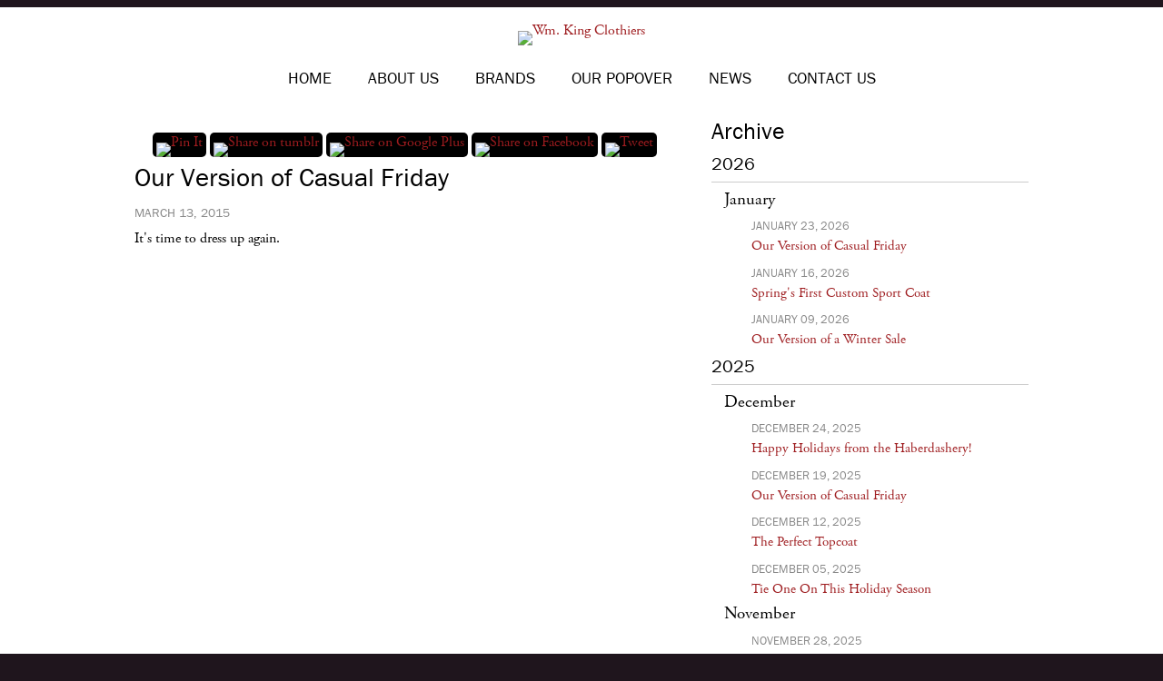

--- FILE ---
content_type: text/html; charset=UTF-8
request_url: https://wmkingclothiers.com/news/casual-friday/our-version-of-casual-friday/20150312202515133
body_size: 27257
content:
<!DOCTYPE HTML>
<html>
<head>
<meta charset="UTF-8">
<meta name="viewport" content="width=device-width, initial-scale=1.0" />
<meta name="description" content="Our weekly casual Friday email for March 13, 2015." />
<meta name="robots" content="index, follow" />
<meta name="rating" content="General" />
<meta name="revisit-after" content="7 days" />
<meta name="google-site-verification" content="StML2zAfOgBeA3Z1a8XGz3_kNE9zJM1VqJ6-hDpeHVU" />
<meta http-equiv="Content-Type" content="text/html; charset=UTF-8">
<meta property="og:image" content="http://wmkingclothiers.com/uploads/images/20150312202515133.jpg" />
			<meta name="twitter:card" content="summary_large_image">
<meta name="twitter:creator" content="@wmkingclothiers">
<meta name="twitter:site" content="@wmkingclothiers">
<meta name="twitter:title" content="Our Version of Casual Friday">
<meta name="twitter:description" content="Our weekly casual Friday email for March 13, 2015.">
<meta name="twitter:image:src" content="http://wmkingclothiers.com/uploads/images/20150312202515133.jpg">
<meta name="twitter:image:width" content="1500">
<meta name="twitter:image:height" content="1120">
<title>Our Version of Casual Friday | Store News | Wm. King Clothiers - Bristol, TN</title>
<link type="text/css" rel="stylesheet" href="/wkc.css" />
<!--[if lte IE 8]><link type="text/css" rel="stylesheet" href="/ie8.css" /><![endif]-->
<script type="text/javascript" src="//use.typekit.net/tqu1qhu.js"></script>
<script type="text/javascript">try{Typekit.load();}catch(e){}</script>
<script type="text/javascript" src="/js/modernizr.js"></script>
<script type="text/javascript" src="/js/jquery-1.8.3.min.js"></script>
<!-- Facebook Pixel Code -->
<script>
!function(f,b,e,v,n,t,s){if(f.fbq)return;n=f.fbq=function(){n.callMethod?
n.callMethod.apply(n,arguments):n.queue.push(arguments)};if(!f._fbq)f._fbq=n;
n.push=n;n.loaded=!0;n.version='2.0';n.queue=[];t=b.createElement(e);t.async=!0;
t.src=v;s=b.getElementsByTagName(e)[0];s.parentNode.insertBefore(t,s)}(window,
document,'script','https://connect.facebook.net/en_US/fbevents.js');
fbq('init', '1162663583852279'); // Insert your pixel ID here.
fbq('track', 'PageView');
</script>
<noscript><img height="1" width="1" style="display:none"
src="https://www.facebook.com/tr?id=1162663583852279&ev=PageView&noscript=1"
/></noscript>
<!-- DO NOT MODIFY -->
<!-- End Facebook Pixel Code -->
<script>
  (function(i,s,o,g,r,a,m){i['GoogleAnalyticsObject']=r;i[r]=i[r]||function(){
  (i[r].q=i[r].q||[]).push(arguments)},i[r].l=1*new Date();a=s.createElement(o),
  m=s.getElementsByTagName(o)[0];a.async=1;a.src=g;m.parentNode.insertBefore(a,m)
  })(window,document,'script','//www.google-analytics.com/analytics.js','ga');

  ga('create', 'UA-8567772-2', 'wmkingclothiers.com');
  ga('send', 'pageview');

</script>
</head>

<body>
<div class="container white blackborder clearfix">
	<header>
		<div class="social">
			<ul>
				<li>	<a class="facebook" href="https://facebook.com/wmkingclothiers" rel="external">Facebook</a></li>
				<li><a class="twitter" href="https://twitter.com/wmkingclothiers" rel="external">Twitter</a></li>
				<li><a class="tumblr" href="http://wmkingclothiers.tumblr.com" rel="external">Tumblr</a></li>
				<li><a class="instagram" href="http://instagram.com/wmkingclothiers" rel="external">Instagram</a></li>
			</ul>
		</div>
		<a href="/"><img src="/media/logo-black.png" alt="Wm. King Clothiers" id="logo" /></a>
	</header>	<div class="navcont clearfix">
	<div id="menu"><a href="#">Menu</a></div>
	<nav id="nav" role="navigation">
    	<ul>
                <li><a class="" href="/">Home</a></li>
                <li><a class="about" href="/about">About Us</a></li>
                <li><a class="brands" href="/brands">Brands</a></li>
                <li><a class="popover" href="/popover">Our Popover</a></li>
                <li><a class="news" href="/news">News</a></li>
                <li><a class="contact" href="/contact">Contact Us</a></li>
                </ul>
    </nav>
</div>	    <section id="main" class="clearfix">
    	        <div class="main">
            <div id="currententry">
	<img src="/uploads/images/20150312202515133.jpg" alt="" class="mainpic" /><br />
			<div class="pin2">
				<a href="javascript:void((function(){var%20e=document.createElement('script');e.setAttribute('type','text/javascript');e.setAttribute('charset','UTF-8');e.setAttribute('src','http://assets.pinterest.com/js/pinmarklet.js?r='+Math.random()*99999999);document.body.appendChild(e)})());" data-pin-do="buttonBookmark"><img src="/media/share_pinit.png" alt="Pin It" /></a>
				<a href="http://www.tumblr.com/share/photo?source=http%3A%2F%2Fwmkingclothiers.com%2Fuploads%2Fimages%2F20150312202515133.jpg&amp;caption=%3Cp%3E%3Cstrong%3EOur+Version+of+Casual+Friday%3C%2Fstrong%3E%3C%2Fp%3E%3Cp%3EIt%26%2339%3Bs+time+to+dress+up+again.%3C%2Fp%3E&amp;clickthru=http%3A%2F%2Fwmkingclothiers.com%2Fnews%2Fcasual-friday%2Four-version-of-casual-friday%2F20150312202515133" title="Share on Tumblr"><img src="/media/share_tumblr.png" alt="Share on tumblr" /></a>
				<a href="https://plus.google.com/share?url=http%3A%2F%2Fwmkingclothiers.com%2Fnews%2Fcasual-friday%2Four-version-of-casual-friday%2F20150312202515133" rel="external"><img src="/media/share_gplus.png" alt="Share on Google Plus" /></a>
				<a href="https://www.facebook.com/dialog/feed?app_id=484963981582260&amp;link=http://wmkingclothiers.com/news/casual-friday/our-version-of-casual-friday/20150312202515133&amp;picture=http://wmkingclothiers.com/uploads/images/&amp;name=Wm. King Clothiers ~ Bristol, TN&amp;caption=A true Southern haberdashery.&amp;description=Our weekly casual Friday email for March 13, 2015.&amp;redirect_uri=http://wmkingclothiers.com/news/casual-friday/our-version-of-casual-friday/20150312202515133" title="Share on Facebook" rel="external"><img src="/media/share_fb.png" alt="Share on Facebook" /></a>
				<a href="https://twitter.com/share" rel="external" data-text="Our Version of Casual Friday" data-via="wmkingclothiers" data-related="wmkingclothiers" data-count="none" data-hashtags="casualfriday,southern,haberdashery"><img src="/media/share_tweet.png" alt="Tweet" /></a>
			</div>
			<h1>Our Version of Casual Friday</h1>
	<p class="date">March 13, 2015</p>
	<p>It&#39;s time to dress up again.</p>
	</div>        </div>
        <div class="sidebar">
                <h2>Archive</h2>
    <div id="years" class="accordion">
		            	<h3>2026</h3>
                <div id="2026" class="months accordion">
                                    		<h4>January</h4>
							<ul id="January" class="archive">
														<li>
							<span class="date">January 23, 2026</span><br />
							<a class="entry" href="/news/style/our-version-of-casual-friday/202601222112474156">Our Version of Casual Friday</a>
							</li>
														<li>
							<span class="date">January 16, 2026</span><br />
							<a class="entry" href="/news/style/springs-first-custom-sport-coat/202601152156541227">Spring's First Custom Sport Coat</a>
							</li>
														<li>
							<span class="date">January 09, 2026</span><br />
							<a class="entry" href="/news/sales/our-version-of-a-winter-sale/202601082053551970">Our Version of a Winter Sale</a>
							</li>
														</ul>
					                </div>
			            	<h3>2025</h3>
                <div id="2025" class="months accordion">
                                    		<h4>December</h4>
							<ul id="December" class="archive">
														<li>
							<span class="date">December 24, 2025</span><br />
							<a class="entry" href="/news/holidays/happy-holidays-from-the-haberdashery/202512231857293994">Happy Holidays from the Haberdashery!</a>
							</li>
														<li>
							<span class="date">December 19, 2025</span><br />
							<a class="entry" href="/news/style/our-version-of-casual-friday/202512182122299999">Our Version of Casual Friday</a>
							</li>
														<li>
							<span class="date">December 12, 2025</span><br />
							<a class="entry" href="/news/style/the-perfect-topcoat/20251211184950532">The Perfect Topcoat</a>
							</li>
														<li>
							<span class="date">December 05, 2025</span><br />
							<a class="entry" href="/news/style/tie-one-on-this-holiday-season/202512041909261410">Tie One On This Holiday Season</a>
							</li>
														</ul>
					                    		<h4>November</h4>
							<ul id="November" class="archive">
														<li>
							<span class="date">November 28, 2025</span><br />
							<a class="entry" href="/news/holidays/our-version-of-casual-black-friday/202511251819201102">Our Version of Casual Black Friday</a>
							</li>
														<li>
							<span class="date">November 20, 2025</span><br />
							<a class="entry" href="/news/trunk-shows/todays-the-day-its-showtime-with-turtleson/202511192223234994">Today is the Day! It's Showtime with Turtleson!</a>
							</li>
														<li>
							<span class="date">November 14, 2025</span><br />
							<a class="entry" href="/news/holidays/you-are-cordially-invited/202511141302575065">You are Cordially Invited!</a>
							</li>
														<li>
							<span class="date">November 07, 2025</span><br />
							<a class="entry" href="/news/style/our-version-of-casual-friday/202511061656355341">Our Version of Casual Friday</a>
							</li>
														</ul>
					                    		<h4>October</h4>
							<ul id="October" class="archive">
														<li>
							<span class="date">October 31, 2025</span><br />
							<a class="entry" href="/news/special-events/save-the-date/202510301932284598">Save the Date!</a>
							</li>
														<li>
							<span class="date">October 24, 2025</span><br />
							<a class="entry" href="/news/style/our-version-of-a-country-tweed-suit/20251023162911900">Our Version of a Country Tweed Suit</a>
							</li>
														<li>
							<span class="date">October 17, 2025</span><br />
							<a class="entry" href="/news/style/our-version-of-casual-friday/202510171233539056">Our Version of Casual Friday</a>
							</li>
														<li>
							<span class="date">October 10, 2025</span><br />
							<a class="entry" href="/news/style/our-version-of-casual-friday/202510092323503860">Our Version of Casual Friday</a>
							</li>
														<li>
							<span class="date">October 03, 2025</span><br />
							<a class="entry" href="/news/style/a-chore-jacket-like-no-other/20251002210607804">A Chore Jacket Like No Other</a>
							</li>
														</ul>
					                    		<h4>September</h4>
							<ul id="September" class="archive">
														<li>
							<span class="date">September 26, 2025</span><br />
							<a class="entry" href="/news/style/our-version-of-a-power-suit/202509261228162362">Our Version of a Power Suit</a>
							</li>
														<li>
							<span class="date">September 19, 2025</span><br />
							<a class="entry" href="/news/style/our-version-of-casual-friday/202509181720494354">Our Version of Casual Friday</a>
							</li>
														<li>
							<span class="date">September 12, 2025</span><br />
							<a class="entry" href="/news/style/its-filson-season-at-the-haberdashery/202509112128478308">It's Filson Season at the Haberdashery</a>
							</li>
														<li>
							<span class="date">September 05, 2025</span><br />
							<a class="entry" href="/news/style/our-version-of-casual-friday/202509051405589117">Our Version of Casual Friday</a>
							</li>
														</ul>
					                    		<h4>August</h4>
							<ul id="August" class="archive">
														<li>
							<span class="date">August 29, 2025</span><br />
							<a class="entry" href="/news/style/introducing-the-turtleson-goat-suede-vest/20250828200639257">Introducing the Turtleson Goat Suede Vest</a>
							</li>
														<li>
							<span class="date">August 22, 2025</span><br />
							<a class="entry" href="/news/style/the-polo-tweed-sport-coat/202508211820468821">The Polo Tweed Sport Coat</a>
							</li>
														<li>
							<span class="date">August 15, 2025</span><br />
							<a class="entry" href="/news/style/our-version-of-casual-friday/202508142151448029">Our Version of Casual Friday</a>
							</li>
														<li>
							<span class="date">August 08, 2025</span><br />
							<a class="entry" href="/news/style/our-version-of-casual-friday/202508081116221099">Our Version of Casual Friday</a>
							</li>
														<li>
							<span class="date">August 01, 2025</span><br />
							<a class="entry" href="/news/style/our-version-of-casual-friday/202507311742379101">Our Version of Casual Friday</a>
							</li>
														</ul>
					                    		<h4>July</h4>
							<ul id="July" class="archive">
														<li>
							<span class="date">July 25, 2025</span><br />
							<a class="entry" href="/news/style/our-version-of-casual-friday/202507251340345428">Our Version of Casual Friday</a>
							</li>
														<li>
							<span class="date">July 18, 2025</span><br />
							<a class="entry" href="/news/sales/our-sale-continues/202507172345172694">Our Sale Continues</a>
							</li>
														<li>
							<span class="date">July 11, 2025</span><br />
							<a class="entry" href="/news/sales/our-summer-sale-starts-today/20250710201046752">Our Summer Sale Starts Today!</a>
							</li>
														<li>
							<span class="date">July 04, 2025</span><br />
							<a class="entry" href="/news/holidays/happy-4th-of-july-from-the-haberdashery/20250701165328996">Happy 4th of July from the Haberdashery!</a>
							</li>
														</ul>
					                    		<h4>June</h4>
							<ul id="June" class="archive">
														<li>
							<span class="date">June 27, 2025</span><br />
							<a class="entry" href="/news/style/our-version-of-casual-friday/202506261639139529">Our Version of Casual Friday</a>
							</li>
														<li>
							<span class="date">June 20, 2025</span><br />
							<a class="entry" href="/news/style/our-version-of-casual-friday/202506191834551536">Our Version of Casual Friday</a>
							</li>
														<li>
							<span class="date">June 13, 2025</span><br />
							<a class="entry" href="/news/style/our-version-of-casual-friday/202506130503375321">Our Version of Casual Friday</a>
							</li>
														<li>
							<span class="date">June 06, 2025</span><br />
							<a class="entry" href="/news/style/our-version-of-casual-friday/202506051652519376">Our Version of Casual Friday</a>
							</li>
														</ul>
					                    		<h4>May</h4>
							<ul id="May" class="archive">
														<li>
							<span class="date">May 30, 2025</span><br />
							<a class="entry" href="/news/style/our-version-of-casual-friday/202505292027366499">Our Version of Casual Friday</a>
							</li>
														<li>
							<span class="date">May 23, 2025</span><br />
							<a class="entry" href="/news/style/our-version-of-casual-friday/20250522201039745">Our Version of Casual Friday</a>
							</li>
														<li>
							<span class="date">May 16, 2025</span><br />
							<a class="entry" href="/news/style/our-version-of-casual-friday/202505161330145482">Our Version of Casual Friday</a>
							</li>
														<li>
							<span class="date">May 09, 2025</span><br />
							<a class="entry" href="/news/style/our-version-of-casual-friday/202505061633042179">Our Version of Casual Friday</a>
							</li>
														<li>
							<span class="date">May 02, 2025</span><br />
							<a class="entry" href="/news/style/tie-one-on-for-derby/202505020310595765">Tie One on for Derby!</a>
							</li>
														</ul>
					                    		<h4>April</h4>
							<ul id="April" class="archive">
														<li>
							<span class="date">April 25, 2025</span><br />
							<a class="entry" href="/news/style/our-version-of-casual-friday/202504250003246174">Our Version of Casual Friday</a>
							</li>
														<li>
							<span class="date">April 18, 2025</span><br />
							<a class="entry" href="/news/style/our-version-of-casual-friday/202504171928443562">Our Version of Casual Friday</a>
							</li>
														<li>
							<span class="date">April 11, 2025</span><br />
							<a class="entry" href="/news/style/our-version-of-casual-friday/202504111110577895">Our Version of Casual Friday</a>
							</li>
														<li>
							<span class="date">April 04, 2025</span><br />
							<a class="entry" href="/news/style/our-version-of-casual-friday/202504031925326006">Our Version of Casual Friday</a>
							</li>
														</ul>
					                    		<h4>March</h4>
							<ul id="March" class="archive">
														<li>
							<span class="date">March 28, 2025</span><br />
							<a class="entry" href="/news/style/our-version-of-casual-friday/202503272237303068">Our Version of Casual Friday</a>
							</li>
														<li>
							<span class="date">March 21, 2025</span><br />
							<a class="entry" href="/news/style/our-version-of-casual-friday/202503202058048128">Our Version of Casual Friday</a>
							</li>
														<li>
							<span class="date">March 14, 2025</span><br />
							<a class="entry" href="/news/style/our-version-of-casual-friday/202503132109587633">Our Version of Casual Friday</a>
							</li>
														<li>
							<span class="date">March 07, 2025</span><br />
							<a class="entry" href="/news/style/our-version-of-casual-friday/202503071327115448">Our Version of Casual Friday</a>
							</li>
														</ul>
					                    		<h4>February</h4>
							<ul id="February" class="archive">
														<li>
							<span class="date">February 28, 2025</span><br />
							<a class="entry" href="/news/style/if-you-dont-own-this-belt-you-should/202502281312133012">If You Don't Own This Belt, You Should...</a>
							</li>
														<li>
							<span class="date">February 21, 2025</span><br />
							<a class="entry" href="/news/style/our-version-of-casual-friday/202502211301281549">Our Version of Casual Friday</a>
							</li>
														<li>
							<span class="date">February 14, 2025</span><br />
							<a class="entry" href="/news/style/its-almost-seersucker-season/202502141317542078">It's Almost Seersucker Season!</a>
							</li>
														<li>
							<span class="date">February 07, 2025</span><br />
							<a class="entry" href="/news/style/the-polo-rope-stripe-double-breasted-sport-coat/202502052353339854">The Polo Rope Stripe Double Breasted Sport Coat</a>
							</li>
														</ul>
					                    		<h4>January</h4>
							<ul id="January" class="archive">
														<li>
							<span class="date">January 31, 2025</span><br />
							<a class="entry" href="/news/style/our-version-of-casual-friday/202501302145079400">Our Version of Casual Friday</a>
							</li>
														<li>
							<span class="date">January 24, 2025</span><br />
							<a class="entry" href="/news/style/our-version-of-casual-friday/202501241435507920">Our Version of Casual Friday</a>
							</li>
														<li>
							<span class="date">January 20, 2025</span><br />
							<a class="entry" href="/news/sales/our-version-of-a-winter-sale/202501162023186767">Our Version of a Winter Sale!</a>
							</li>
														<li>
							<span class="date">January 10, 2025</span><br />
							<a class="entry" href="/news/style/our-version-of-casual-friday/202501100404578192">Our Version of Casual Friday</a>
							</li>
														</ul>
					                </div>
			            	<h3>2024</h3>
                <div id="2024" class="months accordion">
                                    		<h4>December</h4>
							<ul id="December" class="archive">
														<li>
							<span class="date">December 30, 2024</span><br />
							<a class="entry" href="/news/holidays/happy-new-year-from-the-haberdashery/202412300434187635">Happy New Year from the Haberdashery</a>
							</li>
														<li>
							<span class="date">December 23, 2024</span><br />
							<a class="entry" href="/news/holidays/happy-holidays-from-the-haberdashery/202412231329174015">Happy Holidays from the Haberdashery</a>
							</li>
														<li>
							<span class="date">December 20, 2024</span><br />
							<a class="entry" href="/news/style/our-version-of-casual-friday/202412192049018675">Our Version of Casual Friday</a>
							</li>
														<li>
							<span class="date">December 13, 2024</span><br />
							<a class="entry" href="/news/style/our-version-of-casual-friday/202412121833145950">Our Version of Casual Friday</a>
							</li>
														<li>
							<span class="date">December 06, 2024</span><br />
							<a class="entry" href="/news/holidays/holiday-attire/202412052201298600">Holiday Attire</a>
							</li>
														</ul>
					                    		<h4>November</h4>
							<ul id="November" class="archive">
														<li>
							<span class="date">November 29, 2024</span><br />
							<a class="entry" href="/news/style/our-version-of-casual-black-friday/202411262020224300">Our Version of Casual Black Friday</a>
							</li>
														<li>
							<span class="date">November 22, 2024</span><br />
							<a class="entry" href="/news/style/our-version-of-casual-friday/202411212153207411">Our Version of Casual Friday</a>
							</li>
														<li>
							<span class="date">November 15, 2024</span><br />
							<a class="entry" href="/news/style/its-finally-tweed-sport-coat-season/202411142107117891">It's Finally Tweed Sport Coat Season!</a>
							</li>
														<li>
							<span class="date">November 08, 2024</span><br />
							<a class="entry" href="/news/style/our-version-of-casual-friday/202411071820001914">Our Version of Casual Friday</a>
							</li>
														<li>
							<span class="date">November 01, 2024</span><br />
							<a class="entry" href="/news/style/our-version-of-casual-friday/202411011427008075">Our Version of Casual Friday</a>
							</li>
														</ul>
					                    		<h4>October</h4>
							<ul id="October" class="archive">
														<li>
							<span class="date">October 25, 2024</span><br />
							<a class="entry" href="/news//our-version-of-casual-friday/202410250134468201">Our Version of Casual Friday</a>
							</li>
														<li>
							<span class="date">October 18, 2024</span><br />
							<a class="entry" href="/news/style/italian-perfection/202410181317225591">Italian Perfection</a>
							</li>
														<li>
							<span class="date">October 11, 2024</span><br />
							<a class="entry" href="/news/style/our-version-of-casual-friday/202410102146105832">Our Version of Casual Friday</a>
							</li>
														<li>
							<span class="date">October 04, 2024</span><br />
							<a class="entry" href="/news/style/the-polo-tartan-tweed/202410032139255204">The Polo Tartan Tweed</a>
							</li>
														</ul>
					                    		<h4>September</h4>
							<ul id="September" class="archive">
														<li>
							<span class="date">September 27, 2024</span><br />
							<a class="entry" href="/news/style/our-version-of-casual-friday/20240926191552563">Our Version of Casual Friday</a>
							</li>
														<li>
							<span class="date">September 20, 2024</span><br />
							<a class="entry" href="/news/style/our-version-of-casual-friday/202409192139051626">Our Version of Casual Friday</a>
							</li>
														<li>
							<span class="date">September 13, 2024</span><br />
							<a class="entry" href="/news/style/buckle-up-bristol/202409131214466670">Buckle Up, Bristol!</a>
							</li>
														<li>
							<span class="date">September 06, 2024</span><br />
							<a class="entry" href="/news/style/our-version-of-casual-friday/202409060124583602">Our Version of Casual Friday</a>
							</li>
														</ul>
					                    		<h4>August</h4>
							<ul id="August" class="archive">
														<li>
							<span class="date">August 30, 2024</span><br />
							<a class="entry" href="/news/style/the-houndstooth-sport-coat/202408292347362084">The Houndstooth Sport Coat</a>
							</li>
														<li>
							<span class="date">August 23, 2024</span><br />
							<a class="entry" href="/news/style/turtleson-introduces-a-cashmere-hoodie/202408222211541090">Turtleson Introduces a Cashmere Hoodie!</a>
							</li>
														<li>
							<span class="date">August 16, 2024</span><br />
							<a class="entry" href="/news/style/our-first-sid-mashburn-for-fall/202408152126184160">Our First Sid Mashburn for Fall</a>
							</li>
														<li>
							<span class="date">August 09, 2024</span><br />
							<a class="entry" href="/news/style/the-polo-cardigan-for-fall/20240807140853460">The Polo Cardigan for Fall</a>
							</li>
														<li>
							<span class="date">August 02, 2024</span><br />
							<a class="entry" href="/news/sales/a-friendly-reminder/202408011743362745">A Friendly Reminder...</a>
							</li>
														</ul>
					                    		<h4>July</h4>
							<ul id="July" class="archive">
														<li>
							<span class="date">July 26, 2024</span><br />
							<a class="entry" href="/news/sales/our-summer-sale-continues/202407252113192736">Our Summer Sale Continues</a>
							</li>
														<li>
							<span class="date">July 19, 2024</span><br />
							<a class="entry" href="/news/sales/our-summer-sale-starts-today/202407181504284266">Our Summer Sale Starts Today!</a>
							</li>
														<li>
							<span class="date">July 12, 2024</span><br />
							<a class="entry" href="/news/style/our-version-of-casual-friday/202407091642599814">Our Version of Casual Friday</a>
							</li>
														<li>
							<span class="date">July 04, 2024</span><br />
							<a class="entry" href="/news/holidays/happy-4th-from-the-haberdashery/202407030038082276">Happy 4th from the Haberdashery</a>
							</li>
														</ul>
					                    		<h4>June</h4>
							<ul id="June" class="archive">
														<li>
							<span class="date">June 28, 2024</span><br />
							<a class="entry" href="/news/style/our-version-of-casual-friday/20240628122624255">Our Version of Casual Friday</a>
							</li>
														<li>
							<span class="date">June 21, 2024</span><br />
							<a class="entry" href="/news/style/our-version-of-casual-friday/202406201656205058">Our Version of Casual Friday</a>
							</li>
														<li>
							<span class="date">June 14, 2024</span><br />
							<a class="entry" href="/news/style/our-version-of-casual-friday/202406111759027034">Our Version of Casual Friday</a>
							</li>
														<li>
							<span class="date">June 07, 2024</span><br />
							<a class="entry" href="/news/style/the-sid-mashburn-custom-collection/202406061621308068">The Sid Mashburn Custom Collection</a>
							</li>
														</ul>
					                    		<h4>May</h4>
							<ul id="May" class="archive">
														<li>
							<span class="date">May 31, 2024</span><br />
							<a class="entry" href="/news/style/our-version-of-casual-friday/202405311255486703">Our Version of Casual Friday</a>
							</li>
														<li>
							<span class="date">May 24, 2024</span><br />
							<a class="entry" href="/news/style/tie-one-on-this-memorial-day-weekend/202405240032521853">Tie One On This Memorial Day Weekend!</a>
							</li>
														<li>
							<span class="date">May 17, 2024</span><br />
							<a class="entry" href="/news/style/our-version-of-casual-friday/202405162011586172">Our Version of Casual Friday</a>
							</li>
														<li>
							<span class="date">May 10, 2024</span><br />
							<a class="entry" href="/news/style/our-version-of-casual-friday/202405101235545336">Our Version of Casual Friday</a>
							</li>
														<li>
							<span class="date">May 03, 2024</span><br />
							<a class="entry" href="/news/style/our-version-of-casual-friday/202405021711457245">Our Version of Casual Friday</a>
							</li>
														</ul>
					                    		<h4>April</h4>
							<ul id="April" class="archive">
														<li>
							<span class="date">April 26, 2024</span><br />
							<a class="entry" href="/news/style/the-polo-linen-blend-herringbone-sport-coat/202404251812587341">The Polo Linen Blend Herringbone Sport Coat</a>
							</li>
														<li>
							<span class="date">April 19, 2024</span><br />
							<a class="entry" href="/news/style/our-version-of-casual-friday/202404181846027085">Our Version of Casual Friday</a>
							</li>
														<li>
							<span class="date">April 12, 2024</span><br />
							<a class="entry" href="/news/style/our-version-of-casual-friday/202404112142153067">Our Version of Casual Friday</a>
							</li>
														<li>
							<span class="date">April 05, 2024</span><br />
							<a class="entry" href="/news/style/our-version-of-casual-friday/202404041506074343">Our Version of Casual Friday</a>
							</li>
														</ul>
					                    		<h4>March</h4>
							<ul id="March" class="archive">
														<li>
							<span class="date">March 28, 2024</span><br />
							<a class="entry" href="/news/special-events/its-showtime-with-sid-mashburn-and-silver-oak/202403272040263939">It's Showtime with Sid Mashburn and Silver Oak!</a>
							</li>
														<li>
							<span class="date">March 22, 2024</span><br />
							<a class="entry" href="/news/special-events/sid-mashburn-and-silver-oak-wine/202403221339292868">Sid Mashburn and Silver Oak Wine!</a>
							</li>
														<li>
							<span class="date">March 15, 2024</span><br />
							<a class="entry" href="/news/special-events/our-version-of-casual-friday/202403151214252245">You Are Cordially Invited!</a>
							</li>
														<li>
							<span class="date">March 08, 2024</span><br />
							<a class="entry" href="/news/style/our-version-of-casual-friday/202403072017341458">Our Version of Casual Friday</a>
							</li>
														<li>
							<span class="date">March 01, 2024</span><br />
							<a class="entry" href="/news/style/our-version-of-casual-friday/202402291837451653">Our Version of Casual Friday</a>
							</li>
														</ul>
					                    		<h4>February</h4>
							<ul id="February" class="archive">
														<li>
							<span class="date">February 23, 2024</span><br />
							<a class="entry" href="/news/style/our-version-of-casual-friday/202402231417162443">Our Version of Casual Friday</a>
							</li>
														<li>
							<span class="date">February 16, 2024</span><br />
							<a class="entry" href="/news/style/our-version-of-casual-friday/202402161325046446">Our Version of Casual Friday</a>
							</li>
														<li>
							<span class="date">February 09, 2024</span><br />
							<a class="entry" href="/news/style/the-classic-polo-workshirt/202402082137039957">The Classic Polo Workshirt</a>
							</li>
														<li>
							<span class="date">February 02, 2024</span><br />
							<a class="entry" href="/news/style/the-polo-linen-blazer/202402012227474462">The Polo Linen Blazer</a>
							</li>
														</ul>
					                    		<h4>January</h4>
							<ul id="January" class="archive">
														<li>
							<span class="date">January 26, 2024</span><br />
							<a class="entry" href="/news/style/our-version-of-casual-friday/20240126040514114">Our Version of Casual Friday</a>
							</li>
														<li>
							<span class="date">January 19, 2024</span><br />
							<a class="entry" href="/news/sales/winter-sale/202401190341029624">Winter Sale</a>
							</li>
														<li>
							<span class="date">January 12, 2024</span><br />
							<a class="entry" href="/news/sales/our-version-of-casual-friday/202401120904076134">Our Version of Casual Friday</a>
							</li>
														<li>
							<span class="date">January 05, 2024</span><br />
							<a class="entry" href="/news/style/our-version-of-casual-friday/20240104185519664">Our Version of Casual Friday</a>
							</li>
														</ul>
					                </div>
			            	<h3>2023</h3>
                <div id="2023" class="months accordion">
                                    		<h4>December</h4>
							<ul id="December" class="archive">
														<li>
							<span class="date">December 29, 2023</span><br />
							<a class="entry" href="/news/holidays/happy-new-year-from-the-haberdashery/202312281322114999">Happy New Year from the Haberdashery!</a>
							</li>
														<li>
							<span class="date">December 22, 2023</span><br />
							<a class="entry" href="/news/holidays/holiday-hours-for-christmas/20231222045011604">Holiday Hours for Christmas</a>
							</li>
														<li>
							<span class="date">December 15, 2023</span><br />
							<a class="entry" href="/news/style/our-version-of-casual-friday/202312141755138387">Our Version of Casual Friday</a>
							</li>
														<li>
							<span class="date">December 08, 2023</span><br />
							<a class="entry" href="/news/style/our-version-of-casual-friday/202312071634106202">Our Version of Casual Friday</a>
							</li>
														<li>
							<span class="date">December 01, 2023</span><br />
							<a class="entry" href="/news/style/our-version-of-casual-friday/202311281641192956">Our Version of Casual Friday</a>
							</li>
														</ul>
					                    		<h4>November</h4>
							<ul id="November" class="archive">
														<li>
							<span class="date">November 24, 2023</span><br />
							<a class="entry" href="/news/style/our-version-of-casual-black-friday/202311231830461759">Our Version of Casual Black Friday</a>
							</li>
														<li>
							<span class="date">November 17, 2023</span><br />
							<a class="entry" href="/news/style/our-version-of-casual-friday/202311170938472613">Our Version of Casual Friday</a>
							</li>
														<li>
							<span class="date">November 10, 2023</span><br />
							<a class="entry" href="/news/style/our-version-of-casual-friday/202311091333001794">Our Version of Casual Friday</a>
							</li>
														<li>
							<span class="date">November 03, 2023</span><br />
							<a class="entry" href="/news/style/our-version-of-casual-friday/202311021208529509">Our Version of Casual Friday</a>
							</li>
														</ul>
					                    		<h4>October</h4>
							<ul id="October" class="archive">
														<li>
							<span class="date">October 27, 2023</span><br />
							<a class="entry" href="/news/style/our-version-of-casual-friday/202310261720391550">Our Version of Casual Friday</a>
							</li>
														<li>
							<span class="date">October 20, 2023</span><br />
							<a class="entry" href="/news/style/our-version-of-casual-friday/202310191609497294">Our Version of Casual Friday</a>
							</li>
														<li>
							<span class="date">October 13, 2023</span><br />
							<a class="entry" href="/news/style/our-version-of-casual-friday/202310121700345435">Our Version of Casual Friday</a>
							</li>
														<li>
							<span class="date">October 06, 2023</span><br />
							<a class="entry" href="/news/style/our-version-of-casual-friday/202310051548277199">Our Version of Casual Friday</a>
							</li>
														</ul>
					                    		<h4>September</h4>
							<ul id="September" class="archive">
														<li>
							<span class="date">September 28, 2023</span><br />
							<a class="entry" href="/news/special-events/its-showtime-with-polo-in-downtown-bristol/202309272134207082">It's Showtime with Polo in Downtown Bristol!</a>
							</li>
														<li>
							<span class="date">September 22, 2023</span><br />
							<a class="entry" href="/news/special-events/you-are-cordially-invited/202309212004453620">You are Cordially Invited</a>
							</li>
														<li>
							<span class="date">September 15, 2023</span><br />
							<a class="entry" href="/news/style/our-version-of-casual-friday/202309150743133512">Our Version of Casual Friday</a>
							</li>
														<li>
							<span class="date">September 08, 2023</span><br />
							<a class="entry" href="/news/style/our-version-of-casual-friday/202309071404571638">Our Version of Casual Friday</a>
							</li>
														<li>
							<span class="date">September 01, 2023</span><br />
							<a class="entry" href="/news/style/its-almost-sherpa-season/202308291341174964">It's Almost Sherpa Season!</a>
							</li>
														</ul>
					                    		<h4>August</h4>
							<ul id="August" class="archive">
														<li>
							<span class="date">August 25, 2023</span><br />
							<a class="entry" href="/news/style/our-version-of-casual-friday/202308250859462161">Our Version of Casual Friday</a>
							</li>
														<li>
							<span class="date">August 18, 2023</span><br />
							<a class="entry" href="/news/style/our-version-of-casual-friday/202308171844539688">Our Version of Casual Friday</a>
							</li>
														<li>
							<span class="date">August 11, 2023</span><br />
							<a class="entry" href="/news/style/new-fall-arrivals-from-turtleson/202308110846187021">New Fall Arrivals from Turtleson</a>
							</li>
														<li>
							<span class="date">August 04, 2023</span><br />
							<a class="entry" href="/news/style/the-western-work-shirt/20230803150956797">The Western Work Shirt</a>
							</li>
														</ul>
					                    		<h4>July</h4>
							<ul id="July" class="archive">
														<li>
							<span class="date">July 28, 2023</span><br />
							<a class="entry" href="/news/style/the-goat-suede-trucker-from-ralph-go-figure/202307271631306579">The Goat Suede Trucker from Ralph (Go Figure)</a>
							</li>
														<li>
							<span class="date">July 21, 2023</span><br />
							<a class="entry" href="/news/sales/our-version-of-casual-friday/202307210901563558">Our Summer Sale Starts Today</a>
							</li>
														<li>
							<span class="date">July 14, 2023</span><br />
							<a class="entry" href="/news/style/our-version-of-casual-friday/202307041609556516">Our Version of Casual Friday</a>
							</li>
														<li>
							<span class="date">July 07, 2023</span><br />
							<a class="entry" href="/news/style/our-version-of-casual-friday/202307041609119761">Our Version of Casual Friday</a>
							</li>
														</ul>
					                    		<h4>June</h4>
							<ul id="June" class="archive">
														<li>
							<span class="date">June 30, 2023</span><br />
							<a class="entry" href="/news/style/our-version-of-casual-friday/202306291701201472">Our Version of Casual Friday</a>
							</li>
														<li>
							<span class="date">June 22, 2023</span><br />
							<a class="entry" href="/news/style/the-sid-mashburn-knit-shirt/202306230000164302">The Sid Mashburn Knit Shirt</a>
							</li>
														<li>
							<span class="date">June 16, 2023</span><br />
							<a class="entry" href="/news/style/our-version-of-casual-friday/202306071810559397">Our Version of Casual Friday</a>
							</li>
														<li>
							<span class="date">June 09, 2023</span><br />
							<a class="entry" href="/news/style/our-version-of-casual-friday/20230607180323208">Our Version of Casual Friday</a>
							</li>
														<li>
							<span class="date">June 02, 2023</span><br />
							<a class="entry" href="/news/style/our-version-of-casual-friday/202306011551583940">Our Version of Casual Friday</a>
							</li>
														</ul>
					                    		<h4>May</h4>
							<ul id="May" class="archive">
														<li>
							<span class="date">May 26, 2023</span><br />
							<a class="entry" href="/news/holidays/happy-memorial-day-weekend-from-the-haberdashery/202305251726121872">Happy Memorial Day Weekend from the Haberdashery!</a>
							</li>
														<li>
							<span class="date">May 19, 2023</span><br />
							<a class="entry" href="/news/style/our-version-of-casual-friday/2023050416401313">Our Version of Casual Friday</a>
							</li>
														<li>
							<span class="date">May 12, 2023</span><br />
							<a class="entry" href="/news/style/our-version-of-casual-friday/202305041635529503">Our Version of Casual Friday</a>
							</li>
														<li>
							<span class="date">May 05, 2023</span><br />
							<a class="entry" href="/news/style/our-version-of-casual-friday/202305041633039480">Our Version of Casual Friday</a>
							</li>
														</ul>
					                    		<h4>April</h4>
							<ul id="April" class="archive">
														<li>
							<span class="date">April 28, 2023</span><br />
							<a class="entry" href="/news/style/our-version-of-casual-friday/202304271730579904">Our Version of Casual Friday</a>
							</li>
														<li>
							<span class="date">April 21, 2023</span><br />
							<a class="entry" href="/news/style/our-version-of-casual-friday/202304211030422001">Our Version of Casual Friday</a>
							</li>
														<li>
							<span class="date">April 12, 2023</span><br />
							<a class="entry" href="/news/trunk-shows/you-are-cordially-invited/202304120937519162">You are Cordially Invited</a>
							</li>
														<li>
							<span class="date">April 07, 2023</span><br />
							<a class="entry" href="/news/style/our-version-of-casual-friday/202304031901137312">Our Version of Casual Friday</a>
							</li>
														</ul>
					                    		<h4>March</h4>
							<ul id="March" class="archive">
														<li>
							<span class="date">March 31, 2023</span><br />
							<a class="entry" href="/news/style/our-version-of-casual-friday/202303301850196730">Our Version of Casual Friday</a>
							</li>
														<li>
							<span class="date">March 24, 2023</span><br />
							<a class="entry" href="/news/style/our-version-of-casual-friday/202303221302176675">Our Version of Casual Friday</a>
							</li>
														<li>
							<span class="date">March 17, 2023</span><br />
							<a class="entry" href="/news/style/our-version-of-casual-friday/202303161653531410">Our Version of Casual Friday</a>
							</li>
														<li>
							<span class="date">March 10, 2023</span><br />
							<a class="entry" href="/news/style/our-version-of-casual-friday/202303100710014840">Our Version of Casual Friday</a>
							</li>
														<li>
							<span class="date">March 03, 2023</span><br />
							<a class="entry" href="/news/style/our-version-of-casual-friday/202303021701285556">Our Version of Casual Friday</a>
							</li>
														</ul>
					                    		<h4>February</h4>
							<ul id="February" class="archive">
														<li>
							<span class="date">February 24, 2023</span><br />
							<a class="entry" href="/news/style/our-version-of-casual-friday/202302231551022433">Our Version of Casual Friday</a>
							</li>
														<li>
							<span class="date">February 17, 2023</span><br />
							<a class="entry" href="/news/style/our-version-of-casual-friday/202302161549342199">Our Version of Casual Friday</a>
							</li>
														<li>
							<span class="date">February 10, 2023</span><br />
							<a class="entry" href="/news/style/our-version-of-casual-black-friday/202302100747522543">Our Version of Casual Friday</a>
							</li>
														<li>
							<span class="date">February 03, 2023</span><br />
							<a class="entry" href="/news/style/think-spring/202302030810107215">Think Spring!</a>
							</li>
														</ul>
					                    		<h4>January</h4>
							<ul id="January" class="archive">
														<li>
							<span class="date">January 27, 2023</span><br />
							<a class="entry" href="/news/style/check-out-the-new-turtleson/202301270850229576">Check Out the New Turtleson!</a>
							</li>
														<li>
							<span class="date">January 20, 2023</span><br />
							<a class="entry" href="/news/sales/our-sale-continues/202301171623565886">Our Sale Continues!</a>
							</li>
														<li>
							<span class="date">January 13, 2023</span><br />
							<a class="entry" href="/news/sales/our-version-of-casual-friday/202301130806263136">Our Version of a Winter Sale</a>
							</li>
														<li>
							<span class="date">January 06, 2023</span><br />
							<a class="entry" href="/news/style/introducing-the-ghost-blazer-from-sid-mashburn/202301052254383063">Introducing the Ghost Blazer from Sid Mashburn</a>
							</li>
														</ul>
					                </div>
			            	<h3>2022</h3>
                <div id="2022" class="months accordion">
                                    		<h4>December</h4>
							<ul id="December" class="archive">
														<li>
							<span class="date">December 30, 2022</span><br />
							<a class="entry" href="/news/holidays/happy-new-year-from-the-haberdashery/202212300810577699">Happy New Year from the Haberdashery!</a>
							</li>
														<li>
							<span class="date">December 23, 2022</span><br />
							<a class="entry" href="/news//our-version-of-casual-friday/202212230849378142">Our Version of Casual Friday</a>
							</li>
														<li>
							<span class="date">December 16, 2022</span><br />
							<a class="entry" href="/news/style/our-version-of-casual-friday/202212151818286020">Our Version of Casual Friday</a>
							</li>
														<li>
							<span class="date">December 09, 2022</span><br />
							<a class="entry" href="/news/style/our-version-of-casual-friday/20221209081246802">Our Version of Casual Friday</a>
							</li>
														<li>
							<span class="date">December 02, 2022</span><br />
							<a class="entry" href="/news/style/our-version-of-casual-friday/202212020850083951">Our Version of Casual Friday</a>
							</li>
														</ul>
					                    		<h4>November</h4>
							<ul id="November" class="archive">
														<li>
							<span class="date">November 25, 2022</span><br />
							<a class="entry" href="/news/holidays/our-version-of-casual-black-friday/202211231055451676">Our Version of Casual Black Friday</a>
							</li>
														<li>
							<span class="date">November 18, 2022</span><br />
							<a class="entry" href="/news/style/our-version-of-casual-friday/202211180812095008">Our Version of Casual Friday</a>
							</li>
														<li>
							<span class="date">November 11, 2022</span><br />
							<a class="entry" href="/news/style/the-art-of-the-polo-custom-suit/202211110814346485">The Art of the Polo Custom Suit</a>
							</li>
														<li>
							<span class="date">November 04, 2022</span><br />
							<a class="entry" href="/news/style/our-version-of-casual-friday/202211031211243237">Our Version of Casual Friday</a>
							</li>
														</ul>
					                    		<h4>October</h4>
							<ul id="October" class="archive">
														<li>
							<span class="date">October 28, 2022</span><br />
							<a class="entry" href="/news/style/our-version-of-casual-friday/202210271807391864">Our Version of Casual Friday</a>
							</li>
														<li>
							<span class="date">October 21, 2022</span><br />
							<a class="entry" href="/news/style/our-version-of-casual-friday/202210210811211905">Our Version of Casual Friday</a>
							</li>
														<li>
							<span class="date">October 14, 2022</span><br />
							<a class="entry" href="/news/style/our-version-of-casual-friday/202210131348275064">Our Version of Casual Friday</a>
							</li>
														<li>
							<span class="date">October 07, 2022</span><br />
							<a class="entry" href="/news/style/our-version-of-casual-friday/202210061729566635">Our Version of Casual Friday</a>
							</li>
														</ul>
					                    		<h4>September</h4>
							<ul id="September" class="archive">
														<li>
							<span class="date">September 30, 2022</span><br />
							<a class="entry" href="/news/style/polo-country-authentic-dry-goods/20220930000045579">Polo Country. Authentic Dry Goods.</a>
							</li>
														<li>
							<span class="date">September 23, 2022</span><br />
							<a class="entry" href="/news/style/our-version-of-casual-friday/202209221804168266">Our Version of Casual Friday</a>
							</li>
														<li>
							<span class="date">September 16, 2022</span><br />
							<a class="entry" href="/news/style/our-version-of-casual-friday/202209151255081265">Our Version of Casual Friday</a>
							</li>
														<li>
							<span class="date">September 09, 2022</span><br />
							<a class="entry" href="/news/style/new-fall-arrivals-from-sid-mashburn/202209081526387887">New Fall Arrivals From Sid Mashburn</a>
							</li>
														<li>
							<span class="date">September 02, 2022</span><br />
							<a class="entry" href="/news/style/our-version-of-casual-friday/202209020805143453">The Polo Country Chore Jacket</a>
							</li>
														</ul>
					                    		<h4>August</h4>
							<ul id="August" class="archive">
														<li>
							<span class="date">August 26, 2022</span><br />
							<a class="entry" href="/news/style/our-version-of-casual-friday/202208260805438908">Our Version of Casual Friday</a>
							</li>
														<li>
							<span class="date">August 19, 2022</span><br />
							<a class="entry" href="/news/style/our-version-of-casual-friday/202208181551162181">Our Version of Casual Friday</a>
							</li>
														<li>
							<span class="date">August 12, 2022</span><br />
							<a class="entry" href="/news/style/casual-friday-and-adjusted-schedule/202208111654194450">Casual Friday and Adjusted Schedule</a>
							</li>
														<li>
							<span class="date">August 05, 2022</span><br />
							<a class="entry" href="/news/sales/summer-sale-final-week/202208041440332983">Summer Sale &#8212; Final Week!</a>
							</li>
														</ul>
					                    		<h4>July</h4>
							<ul id="July" class="archive">
														<li>
							<span class="date">July 29, 2022</span><br />
							<a class="entry" href="/news/style/our-version-of-casual-friday/202207281115242618">Our Version of Casual Friday</a>
							</li>
														<li>
							<span class="date">July 22, 2022</span><br />
							<a class="entry" href="/news/sales/our-version-of-a-sale/202207220808245458">Our Version of a Sale</a>
							</li>
														<li>
							<span class="date">July 15, 2022</span><br />
							<a class="entry" href="/news/style/our-version-of-casual-friday/202207141158393296">Our Version of Casual Friday</a>
							</li>
														<li>
							<span class="date">July 08, 2022</span><br />
							<a class="entry" href="/news/style/our-version-of-casual-friday/202207071358051927">Our Version of Casual Friday</a>
							</li>
														<li>
							<span class="date">July 01, 2022</span><br />
							<a class="entry" href="/news/holidays/happy-4th-of-july-from-the-haberdashery/202207010806361828">Happy 4th of July from the Haberdashery</a>
							</li>
														</ul>
					                    		<h4>June</h4>
							<ul id="June" class="archive">
														<li>
							<span class="date">June 24, 2022</span><br />
							<a class="entry" href="/news/style/our-version-of-casual-friday/20220624064400358">Our Version of Casual Friday</a>
							</li>
														<li>
							<span class="date">June 17, 2022</span><br />
							<a class="entry" href="/news/holidays/our-version-of-casual-friday/202206162124516682">Our Version of Casual Friday</a>
							</li>
														<li>
							<span class="date">June 10, 2022</span><br />
							<a class="entry" href="/news/style/our-version-of-casual-friday/202206091301346341">Our Version of Casual Friday</a>
							</li>
														<li>
							<span class="date">June 03, 2022</span><br />
							<a class="entry" href="/news/style/our-version-of-casual-friday/202206030820147628">Our Version of Casual Friday</a>
							</li>
														</ul>
					                    		<h4>May</h4>
							<ul id="May" class="archive">
														<li>
							<span class="date">May 27, 2022</span><br />
							<a class="entry" href="/news/holidays/happy-memorial-day-from-the-haberdashery/202205270845586828">Happy Memorial Day from the Haberdashery</a>
							</li>
														<li>
							<span class="date">May 20, 2022</span><br />
							<a class="entry" href="/news/style/our-version-of-casual-friday/202205191423387690">Our Version of Casual Friday</a>
							</li>
														<li>
							<span class="date">May 13, 2022</span><br />
							<a class="entry" href="/news/style/our-version-of-casual-friday/202205130840377300">Our Version of Casual Friday</a>
							</li>
														<li>
							<span class="date">May 06, 2022</span><br />
							<a class="entry" href="/news/style/our-version-of-casual-friday/202205052209374829">Our Version of Casual Friday</a>
							</li>
														</ul>
					                    		<h4>April</h4>
							<ul id="April" class="archive">
														<li>
							<span class="date">April 22, 2022</span><br />
							<a class="entry" href="/news/style/our-version-of-casual-friday/202204211332477657">Our Version of Casual Friday</a>
							</li>
														<li>
							<span class="date">April 15, 2022</span><br />
							<a class="entry" href="/news/style/our-version-of-casual-friday/202204141214185561">Our Version of Casual Friday</a>
							</li>
														<li>
							<span class="date">April 08, 2022</span><br />
							<a class="entry" href="/news/style/our-version-of-casual-friday/2022040808405478">Our Version of Casual Friday</a>
							</li>
														<li>
							<span class="date">April 01, 2022</span><br />
							<a class="entry" href="/news/style/our-version-of-casual-friday/202204011213521320">Our Version of Casual Friday</a>
							</li>
														</ul>
					                    		<h4>March</h4>
							<ul id="March" class="archive">
														<li>
							<span class="date">March 25, 2022</span><br />
							<a class="entry" href="/news/style/our-version-of-casual-friday/202203241331039064">Our Version of Casual Friday</a>
							</li>
														<li>
							<span class="date">March 17, 2022</span><br />
							<a class="entry" href="/news/trunk-shows/its-showtime-with-sid-mashburn-today/202203161728577859">It's Showtime with Sid Mashburn Today!</a>
							</li>
														<li>
							<span class="date">March 11, 2022</span><br />
							<a class="entry" href="/news/style/our-version-of-casual-friday/202203101834413597">Our Version of Casual Friday</a>
							</li>
														<li>
							<span class="date">March 04, 2022</span><br />
							<a class="entry" href="/news/trunk-shows/two-iconic-brands-one-iconic-event/202203031627149646">Two Iconic Brands. One Iconic Event.</a>
							</li>
														</ul>
					                    		<h4>February</h4>
							<ul id="February" class="archive">
														<li>
							<span class="date">February 25, 2022</span><br />
							<a class="entry" href="/news/style/new-spring-arrivals/202202241556305270">New Spring Arrivals</a>
							</li>
														<li>
							<span class="date">February 18, 2022</span><br />
							<a class="entry" href="/news/style/our-version-of-casual-friday/202202171843053808">Our Version of Casual Friday</a>
							</li>
														</ul>
					                    		<h4>January</h4>
							<ul id="January" class="archive">
														<li>
							<span class="date">January 21, 2022</span><br />
							<a class="entry" href="/news/style/our-version-of-casual-friday/202201201520265722">Our Version of Casual Friday</a>
							</li>
														<li>
							<span class="date">January 14, 2022</span><br />
							<a class="entry" href="/news/sales/our-version-of-casual-friday/202201131531033225">Our Version of Casual Friday</a>
							</li>
														<li>
							<span class="date">January 07, 2022</span><br />
							<a class="entry" href="/news/sales/our-version-of-a-sale/202201070741026932">Our Version of a SALE!</a>
							</li>
														</ul>
					                </div>
			            	<h3>2021</h3>
                <div id="2021" class="months accordion">
                                    		<h4>December</h4>
							<ul id="December" class="archive">
														<li>
							<span class="date">December 31, 2021</span><br />
							<a class="entry" href="/news/holidays/happy-new-year-from-the-haberdashery/202112300950037054">Happy New Year from the Haberdashery</a>
							</li>
														<li>
							<span class="date">December 24, 2021</span><br />
							<a class="entry" href="/news/holidays/happy-holidays-from-the-haberdashery/20211224064850727">Happy Holidays from the Haberdashery</a>
							</li>
														<li>
							<span class="date">December 17, 2021</span><br />
							<a class="entry" href="/news/style/our-version-of-casual-friday/202112170812128822">Our Version of Casual Friday</a>
							</li>
														<li>
							<span class="date">December 10, 2021</span><br />
							<a class="entry" href="/news/style/our-version-of-casual-friday/202112100814413786">Our Version of Casual Friday</a>
							</li>
														<li>
							<span class="date">December 03, 2021</span><br />
							<a class="entry" href="/news/style/our-version-of-casual-friday/20211202100309918">Our Version of Casual Friday</a>
							</li>
														</ul>
					                    		<h4>November</h4>
							<ul id="November" class="archive">
														<li>
							<span class="date">November 26, 2021</span><br />
							<a class="entry" href="/news/style/our-version-of-casual-black-friday/202111260900464120">Our Version of Casual Black Friday</a>
							</li>
														<li>
							<span class="date">November 19, 2021</span><br />
							<a class="entry" href="/news/style/our-version-of-casual-friday/202111190817114615">Our Version of Casual Friday</a>
							</li>
														<li>
							<span class="date">November 12, 2021</span><br />
							<a class="entry" href="/news/style/our-version-of-casual-friday/20211111161507428">Our Version of Casual Friday</a>
							</li>
														<li>
							<span class="date">November 05, 2021</span><br />
							<a class="entry" href="/news/style/our-version-of-casual-friday/202111041334344253">Our Version of Casual Friday</a>
							</li>
														</ul>
					                    		<h4>October</h4>
							<ul id="October" class="archive">
														<li>
							<span class="date">October 29, 2021</span><br />
							<a class="entry" href="/news/style/our-version-of-casual-friday/202110290821232371">Our Version of Casual Friday</a>
							</li>
														<li>
							<span class="date">October 22, 2021</span><br />
							<a class="entry" href="/news/style/the-tastiest-coat-in-the-haberdashery/202110212307089955">The Tastiest Coat in the Haberdashery</a>
							</li>
														<li>
							<span class="date">October 15, 2021</span><br />
							<a class="entry" href="/news/style/our-version-of-casual-friday/202110141702268712">Our Version of Casual Friday</a>
							</li>
														<li>
							<span class="date">October 08, 2021</span><br />
							<a class="entry" href="/news/style/the-timeless-chalk-stripe-flannel-suit/202110080826311782">The Timeless Chalk Stripe Flannel Suit</a>
							</li>
														<li>
							<span class="date">October 01, 2021</span><br />
							<a class="entry" href="/news/style/our-version-of-casual-friday/202110011019535734">Our Version of Casual Friday</a>
							</li>
														</ul>
					                    		<h4>September</h4>
							<ul id="September" class="archive">
														<li>
							<span class="date">September 24, 2021</span><br />
							<a class="entry" href="/news/style/our-version-of-casual-friday/202109240856487941">Our Version of Casual Friday</a>
							</li>
														<li>
							<span class="date">September 17, 2021</span><br />
							<a class="entry" href="/news/style/our-version-of-casual-friday/202109170648037621">Our Version of Casual Friday</a>
							</li>
														<li>
							<span class="date">September 10, 2021</span><br />
							<a class="entry" href="/news/style/our-version-of-casual-friday/202109091902309781">Our Version of Casual Friday</a>
							</li>
														<li>
							<span class="date">September 03, 2021</span><br />
							<a class="entry" href="/news/style/our-version-of-casual-friday/202109030806103928">Our Version of Casual Friday</a>
							</li>
														</ul>
					                    		<h4>August</h4>
							<ul id="August" class="archive">
														<li>
							<span class="date">August 27, 2021</span><br />
							<a class="entry" href="/news/style/the-polo-doeskin-blazer/202108270730254036">The Polo Doeskin Blazer</a>
							</li>
														<li>
							<span class="date">August 20, 2021</span><br />
							<a class="entry" href="/news/style/our-version-of-casual-friday/202108200840263586">Our Version of Casual Friday</a>
							</li>
														<li>
							<span class="date">August 13, 2021</span><br />
							<a class="entry" href="/news/style/our-version-of-casual-friday/202108121216293374">Our Version of Casual Friday</a>
							</li>
														<li>
							<span class="date">August 06, 2021</span><br />
							<a class="entry" href="/news/style/our-version-of-casual-friday/202108051443562520">Our Version of Casual Friday</a>
							</li>
														</ul>
					                    		<h4>July</h4>
							<ul id="July" class="archive">
														<li>
							<span class="date">July 30, 2021</span><br />
							<a class="entry" href="/news/style/our-version-of-casual-friday/202107300806211408">Our Version of Casual Friday</a>
							</li>
														<li>
							<span class="date">July 23, 2021</span><br />
							<a class="entry" href="/news/style/falls-first-arrival/202107222106488370">Fall's First Arrival</a>
							</li>
														<li>
							<span class="date">July 16, 2021</span><br />
							<a class="entry" href="/news/style/our-version-of-casual-friday/202107160553577681">Our Version of Casual Friday</a>
							</li>
														<li>
							<span class="date">July 09, 2021</span><br />
							<a class="entry" href="/news/style/our-version-of-casual-friday/20210709131456277">Our Version of Casual Friday</a>
							</li>
														<li>
							<span class="date">July 02, 2021</span><br />
							<a class="entry" href="/news/holidays/happy-4th-from-the-haberdashery/202107020806067399">Happy 4th from the Haberdashery!</a>
							</li>
														</ul>
					                    		<h4>June</h4>
							<ul id="June" class="archive">
														<li>
							<span class="date">June 25, 2021</span><br />
							<a class="entry" href="/news/style/our-version-of-casual-friday/202106250809313536">Our Version of Casual Friday</a>
							</li>
														<li>
							<span class="date">June 18, 2021</span><br />
							<a class="entry" href="/news/style/our-version-of-casual-friday/20210618054642324">Our Version of Casual Friday</a>
							</li>
														<li>
							<span class="date">June 11, 2021</span><br />
							<a class="entry" href="/news//our-version-of-casual-friday/202106110634017338">Our Version of Casual Friday</a>
							</li>
														<li>
							<span class="date">June 04, 2021</span><br />
							<a class="entry" href="/news/style/our-version-of-casual-friday/202106040745219530">Our Version of Casual Friday</a>
							</li>
														</ul>
					                    		<h4>May</h4>
							<ul id="May" class="archive">
														<li>
							<span class="date">May 28, 2021</span><br />
							<a class="entry" href="/news/style/our-version-of-casual-friday/202105271531554834">Our Version of Casual Friday</a>
							</li>
														<li>
							<span class="date">May 21, 2021</span><br />
							<a class="entry" href="/news/style/our-version-of-casual-friday/202105210910133636">Our Version of Casual Friday</a>
							</li>
														<li>
							<span class="date">May 14, 2021</span><br />
							<a class="entry" href="/news/style/our-version-of-casual-friday/202105131317313353">Our Version of Casual Friday</a>
							</li>
														<li>
							<span class="date">May 07, 2021</span><br />
							<a class="entry" href="/news/style/our-version-of-casual-friday/202105062225493149">Our Version of Casual Friday</a>
							</li>
														</ul>
					                    		<h4>April</h4>
							<ul id="April" class="archive">
														<li>
							<span class="date">April 30, 2021</span><br />
							<a class="entry" href="/news/style/our-version-of-casual-friday/202104300818385061">Our Version of Casual Friday</a>
							</li>
														<li>
							<span class="date">April 23, 2021</span><br />
							<a class="entry" href="/news/special-events/its-showtime-for-brax-in-bristol/202104221537078127">It's Showtime for Brax in Bristol!</a>
							</li>
														<li>
							<span class="date">April 16, 2021</span><br />
							<a class="entry" href="/news/special-events/youre-invited-save-the-date/202104151713421339">You're Invited! Save the Date</a>
							</li>
														<li>
							<span class="date">April 09, 2021</span><br />
							<a class="entry" href="/news/style/our-version-of-casual-friday/202104081744035866">Our Version of Casual Friday</a>
							</li>
														<li>
							<span class="date">April 02, 2021</span><br />
							<a class="entry" href="/news/style/our-version-of-casual-friday/202104011457564366">Our Version of Casual Friday</a>
							</li>
														</ul>
					                    		<h4>March</h4>
							<ul id="March" class="archive">
														<li>
							<span class="date">March 26, 2021</span><br />
							<a class="entry" href="/news/style/our-version-of-casual-friday/202103251609521788">Our Version of Casual Friday</a>
							</li>
														<li>
							<span class="date">March 19, 2021</span><br />
							<a class="entry" href="/news/style/our-version-of-casual-friday/202103181758016723">Our Version of Casual Friday</a>
							</li>
														<li>
							<span class="date">March 12, 2021</span><br />
							<a class="entry" href="/news/style/our-version-of-casual-friday/2021031208252062">Our Version of Casual Friday</a>
							</li>
														<li>
							<span class="date">March 05, 2021</span><br />
							<a class="entry" href="/news/style/our-version-of-casual-friday/202103041647426833">Our Version of Casual Friday</a>
							</li>
														</ul>
					                    		<h4>February</h4>
							<ul id="February" class="archive">
														<li>
							<span class="date">February 26, 2021</span><br />
							<a class="entry" href="/news/style/our-version-of-casual-friday/202102251823065730">Our Version of Casual Friday</a>
							</li>
														<li>
							<span class="date">February 19, 2021</span><br />
							<a class="entry" href="/news/style/our-version-of-casual-friday/202102190743055708">Our Version of Casual Friday</a>
							</li>
														<li>
							<span class="date">February 12, 2021</span><br />
							<a class="entry" href="/news/holidays/our-version-of-the-perfect-valentines-gift/20210211131831184">Our Version of the Perfect Valentine's Gift</a>
							</li>
														<li>
							<span class="date">February 05, 2021</span><br />
							<a class="entry" href="/news/store-info/adjusted-schedule/202102031405095476">Adjusted Schedule</a>
							</li>
														</ul>
					                    		<h4>January</h4>
							<ul id="January" class="archive">
														<li>
							<span class="date">January 29, 2021</span><br />
							<a class="entry" href="/news/sales/last-call-for-our-sale/202101290728302606">Last Call for Our Sale</a>
							</li>
														<li>
							<span class="date">January 22, 2021</span><br />
							<a class="entry" href="/news/style/a-glimpse-of-spring/202101221012476787">A Glimpse of Spring</a>
							</li>
														<li>
							<span class="date">January 15, 2021</span><br />
							<a class="entry" href="/news/sales/the-sale-continues/202101150743194309">The Sale Continues</a>
							</li>
														<li>
							<span class="date">January 08, 2021</span><br />
							<a class="entry" href="/news/sales/our-version-of-a-sale/202101071239113819">Our Version of a SALE!</a>
							</li>
														</ul>
					                </div>
			            	<h3>2020</h3>
                <div id="2020" class="months accordion">
                                    		<h4>December</h4>
							<ul id="December" class="archive">
														<li>
							<span class="date">December 30, 2020</span><br />
							<a class="entry" href="/news/holidays/happy-new-year-from-the-haberdashery/202012291752304853">Happy New Year from the Haberdashery</a>
							</li>
														<li>
							<span class="date">December 23, 2020</span><br />
							<a class="entry" href="/news/holidays/happy-holidays-from-the-haberdashery/202012221836004919">Happy Holidays from the Haberdashery</a>
							</li>
														<li>
							<span class="date">December 18, 2020</span><br />
							<a class="entry" href="/news/holidays/our-version-of-casual-friday/20201217142309168">Our Version of Casual Friday</a>
							</li>
														<li>
							<span class="date">December 11, 2020</span><br />
							<a class="entry" href="/news/style/our-version-of-casual-friday/202012101645389630">Our Version of Casual Friday</a>
							</li>
														<li>
							<span class="date">December 04, 2020</span><br />
							<a class="entry" href="/news/style/our-version-of-casual-friday/202012040816394165">Our Version of Casual Friday</a>
							</li>
														</ul>
					                    		<h4>November</h4>
							<ul id="November" class="archive">
														<li>
							<span class="date">November 27, 2020</span><br />
							<a class="entry" href="/news/style/our-version-of-casual-black-friday/202011251652241932">Our Version of Casual Black Friday</a>
							</li>
														<li>
							<span class="date">November 19, 2020</span><br />
							<a class="entry" href="/news/trunk-shows/its-showtime/202011191158455448">It's Showtime!</a>
							</li>
														<li>
							<span class="date">November 13, 2020</span><br />
							<a class="entry" href="/news/trunk-shows/two-iconic-brands-one-iconic-event/202011121252058371">Two Iconic Brands &#8212; One Iconic Event</a>
							</li>
														<li>
							<span class="date">November 06, 2020</span><br />
							<a class="entry" href="/news/trunk-shows/save-the-date-two-iconic-brands-one-iconic-event/202011060733554955">Save the Date: Two Iconic Brands, One Iconic Event</a>
							</li>
														</ul>
					                    		<h4>October</h4>
							<ul id="October" class="archive">
														<li>
							<span class="date">October 30, 2020</span><br />
							<a class="entry" href="/news/style/our-version-of-casual-friday/202010291320041770">Our Version of Casual Friday</a>
							</li>
														<li>
							<span class="date">October 23, 2020</span><br />
							<a class="entry" href="/news/style/our-version-of-casual-friday/202010151122289476">Our Version of Casual Friday</a>
							</li>
														<li>
							<span class="date">October 16, 2020</span><br />
							<a class="entry" href="/news/style/our-version-of-casual-friday/202010151121202634">Our Version of Casual Friday</a>
							</li>
														<li>
							<span class="date">October 09, 2020</span><br />
							<a class="entry" href="/news/style/our-version-of-casual-friday/202010090848027638">Our Version of Casual Friday</a>
							</li>
														<li>
							<span class="date">October 02, 2020</span><br />
							<a class="entry" href="/news/style/our-version-of-casual-friday/202010020812329198">Our Version of Casual Friday</a>
							</li>
														</ul>
					                    		<h4>September</h4>
							<ul id="September" class="archive">
														<li>
							<span class="date">September 25, 2020</span><br />
							<a class="entry" href="/news/style/our-version-of-casual-friday/202009250545498890">Our Version of Casual Friday</a>
							</li>
														<li>
							<span class="date">September 18, 2020</span><br />
							<a class="entry" href="/news/style/our-version-of-casual-friday/202009180851535782">Our Version of Casual Friday</a>
							</li>
														<li>
							<span class="date">September 11, 2020</span><br />
							<a class="entry" href="/news/style/our-version-of-casual-friday/202009101714273489">Our Version of Casual Friday</a>
							</li>
														<li>
							<span class="date">September 04, 2020</span><br />
							<a class="entry" href="/news/style/our-version-of-casual-friday/202009040803241182">Our Version of Casual Friday</a>
							</li>
														</ul>
					                    		<h4>August</h4>
							<ul id="August" class="archive">
														<li>
							<span class="date">August 28, 2020</span><br />
							<a class="entry" href="/news/style/our-version-of-casual-friday/202008280856393364">Our Version of Casual Friday</a>
							</li>
														<li>
							<span class="date">August 21, 2020</span><br />
							<a class="entry" href="/news/style/our-version-of-casual-friday/202008210554021899">Our Version of Casual Friday</a>
							</li>
														<li>
							<span class="date">August 14, 2020</span><br />
							<a class="entry" href="/news/style/our-version-of-casual-friday/202008140748344912">Our Version of Casual Friday</a>
							</li>
														<li>
							<span class="date">August 07, 2020</span><br />
							<a class="entry" href="/news/style/our-version-of-casual-friday/202008061256316104">Our Version of Casual Friday</a>
							</li>
														<li>
							<span class="date">August 03, 2020</span><br />
							<a class="entry" href="/news/sales/summer-sale-now-in-progress/202008031208473703">Summer Sale Now in Progress!</a>
							</li>
														</ul>
					                    		<h4>July</h4>
							<ul id="July" class="archive">
														<li>
							<span class="date">July 31, 2020</span><br />
							<a class="entry" href="/news/style/its-why-they-call-it-polo-custom/202007310956173968">It's Why They Call It Polo Custom</a>
							</li>
														<li>
							<span class="date">July 24, 2020</span><br />
							<a class="entry" href="/news/style/our-version-of-casual-friday/202007240545023976">Our Version of Casual Friday</a>
							</li>
														<li>
							<span class="date">July 17, 2020</span><br />
							<a class="entry" href="/news/style/our-version-of-casual-friday/202007170718175174">Our Version of Casual Friday</a>
							</li>
														<li>
							<span class="date">July 10, 2020</span><br />
							<a class="entry" href="/news/style/our-version-of-casual-friday/202007091423474012">Our Version of Casual Friday</a>
							</li>
														<li>
							<span class="date">July 03, 2020</span><br />
							<a class="entry" href="/news/holidays/happy-4th-from-the-haberdashery/202007030612561512">Happy 4th from the Haberdashery!</a>
							</li>
														</ul>
					                    		<h4>June</h4>
							<ul id="June" class="archive">
														<li>
							<span class="date">June 26, 2020</span><br />
							<a class="entry" href="/news/style/the-perfect-polo-blazer/202006251649475204">The Perfect Polo Blazer</a>
							</li>
														<li>
							<span class="date">June 19, 2020</span><br />
							<a class="entry" href="/news/style/our-version-of-casual-friday/202006181602163657">Our Version of Casual Friday</a>
							</li>
														<li>
							<span class="date">June 12, 2020</span><br />
							<a class="entry" href="/news/style/our-version-of-casual-friday/202006112115204750">Our Version of Casual Friday</a>
							</li>
														<li>
							<span class="date">June 05, 2020</span><br />
							<a class="entry" href="/news/style/life-is-a-beach/202006051112525121">Life is a Beach!</a>
							</li>
														</ul>
					                    		<h4>May</h4>
							<ul id="May" class="archive">
														<li>
							<span class="date">May 22, 2020</span><br />
							<a class="entry" href="/news/style/our-version-of-casual-friday/202005220703037831">Our Version of Casual Friday</a>
							</li>
														<li>
							<span class="date">May 15, 2020</span><br />
							<a class="entry" href="/news/style/our-version-of-casual-friday/202005141723094532">Our Version of Casual Friday</a>
							</li>
														<li>
							<span class="date">May 08, 2020</span><br />
							<a class="entry" href="/news/store-info/back-in-the-saddle/202005071224453614">Back in the Saddle!</a>
							</li>
														<li>
							<span class="date">May 01, 2020</span><br />
							<a class="entry" href="/news/style/our-version-of-casual-friday/202005010904116617">Our Version of Casual Friday</a>
							</li>
														</ul>
					                    		<h4>April</h4>
							<ul id="April" class="archive">
														<li>
							<span class="date">April 24, 2020</span><br />
							<a class="entry" href="/news/style/our-version-of-casual-friday/202004231401181299">Our Version of Casual Friday</a>
							</li>
														<li>
							<span class="date">April 17, 2020</span><br />
							<a class="entry" href="/news/style/our-version-of-casual-friday/20200417102443183">Our Version of Casual Friday</a>
							</li>
														<li>
							<span class="date">April 10, 2020</span><br />
							<a class="entry" href="/news/style/our-version-of-casual-good-friday/202004100550194728">Our Version of Casual Good Friday</a>
							</li>
														<li>
							<span class="date">April 03, 2020</span><br />
							<a class="entry" href="/news/style/our-version-of-casual-friday/202004021525323807">Our Version of Casual Friday</a>
							</li>
														</ul>
					                    		<h4>March</h4>
							<ul id="March" class="archive">
														<li>
							<span class="date">March 28, 2020</span><br />
							<a class="entry" href="/news/sales/bristolians-helping-bristolians/202003261735192332">Bristolians Helping Bristolians</a>
							</li>
														<li>
							<span class="date">March 27, 2020</span><br />
							<a class="entry" href="/news/store-info/an-update-from-the-haberdashery/202003261358233419">An update from the haberdashery...</a>
							</li>
														<li>
							<span class="date">March 20, 2020</span><br />
							<a class="entry" href="/news/style/our-version-of-casual-friday/202003201019292409">Our Version of Casual Friday</a>
							</li>
														<li>
							<span class="date">March 13, 2020</span><br />
							<a class="entry" href="/news/style/our-version-of-casual-friday/202003130623285902">Our Version of Casual Friday</a>
							</li>
														<li>
							<span class="date">March 06, 2020</span><br />
							<a class="entry" href="/news/style/our-version-of-casual-friday/202003060826465730">Our Version of Casual Friday</a>
							</li>
														</ul>
					                    		<h4>February</h4>
							<ul id="February" class="archive">
														<li>
							<span class="date">February 28, 2020</span><br />
							<a class="entry" href="/news/style/our-version-of-casual-friday/20200228082656543">Our Version of Casual Friday</a>
							</li>
														<li>
							<span class="date">February 21, 2020</span><br />
							<a class="entry" href="/news/style/our-version-of-casual-friday/202002210822275400">Our Version of Casual Friday</a>
							</li>
														<li>
							<span class="date">February 14, 2020</span><br />
							<a class="entry" href="/news/style/our-version-of-casual-friday/202002140932287039">Our Version of Casual Friday</a>
							</li>
														<li>
							<span class="date">February 07, 2020</span><br />
							<a class="entry" href="/news/style/polo-anyone/202002070931313200">Polo, Anyone?</a>
							</li>
														</ul>
					                    		<h4>January</h4>
							<ul id="January" class="archive">
														<li>
							<span class="date">January 31, 2020</span><br />
							<a class="entry" href="/news/style/our-version-of-casual-friday/202001310558396968">Our Version of Casual Friday</a>
							</li>
														<li>
							<span class="date">January 24, 2020</span><br />
							<a class="entry" href="/news/style/our-version-of-casual-friday/202001231515253763">Our Version of Casual Friday</a>
							</li>
														<li>
							<span class="date">January 17, 2020</span><br />
							<a class="entry" href="/news/style/our-version-of-casual-friday/202001171118128400">Our Version of Casual Friday</a>
							</li>
														<li>
							<span class="date">January 10, 2020</span><br />
							<a class="entry" href="/news/style/our-version-of-casual-friday/202001100809291066">Our Version of Casual Friday</a>
							</li>
														<li>
							<span class="date">January 06, 2020</span><br />
							<a class="entry" href="/news/sales/sale/202001061001269262">SALE</a>
							</li>
														</ul>
					                </div>
			            	<h3>2019</h3>
                <div id="2019" class="months accordion">
                                    		<h4>December</h4>
							<ul id="December" class="archive">
														<li>
							<span class="date">December 20, 2019</span><br />
							<a class="entry" href="/news/style/our-version-of-casual-friday/201912191802346090">Our Version of Casual Friday</a>
							</li>
														<li>
							<span class="date">December 13, 2019</span><br />
							<a class="entry" href="/news/style/our-version-of-casual-friday/201912121704413472">Our Version of Casual Friday</a>
							</li>
														<li>
							<span class="date">December 06, 2019</span><br />
							<a class="entry" href="/news/style/our-version-of-casual-friday/201912060833207602">Our Version of Casual Friday</a>
							</li>
														</ul>
					                    		<h4>November</h4>
							<ul id="November" class="archive">
														<li>
							<span class="date">November 29, 2019</span><br />
							<a class="entry" href="/news/holidays/our-version-of-casual-black-friday/201911290827072875">Our Version of Casual Black Friday</a>
							</li>
														<li>
							<span class="date">November 22, 2019</span><br />
							<a class="entry" href="/news/style/our-version-of-casual-friday/201911220829511662">Our Version of Casual Friday</a>
							</li>
														<li>
							<span class="date">November 15, 2019</span><br />
							<a class="entry" href="/news/style/our-version-of-casual-friday/201911141359312954">Our Version of Casual Friday</a>
							</li>
														<li>
							<span class="date">November 12, 2019</span><br />
							<a class="entry" href="/news/style/bundle-up-bristol/201911121400194029">Bundle Up, Bristol!</a>
							</li>
														<li>
							<span class="date">November 08, 2019</span><br />
							<a class="entry" href="/news/style/our-version-of-casual-friday/201911071717457313">Our Version of Casual Friday</a>
							</li>
														<li>
							<span class="date">November 01, 2019</span><br />
							<a class="entry" href="/news/style/our-version-of-casual-friday/20191031151232996">Our Version of Casual Friday</a>
							</li>
														</ul>
					                    		<h4>October</h4>
							<ul id="October" class="archive">
														<li>
							<span class="date">October 25, 2019</span><br />
							<a class="entry" href="/news/style/our-version-of-casual-friday/201910231055352364">Our Version of Casual Friday</a>
							</li>
														<li>
							<span class="date">October 23, 2019</span><br />
							<a class="entry" href="/news/special-events/you-are-cordially-invited-to-wm-king-clothiers-faherty-event/201910222120098678">You are Cordially Invited... to Wm. King Clothiers' Faherty Event!</a>
							</li>
														<li>
							<span class="date">October 18, 2019</span><br />
							<a class="entry" href="/news/style/our-version-of-casual-friday/201910171724436698">Our Version of Casual Friday</a>
							</li>
														<li>
							<span class="date">October 11, 2019</span><br />
							<a class="entry" href="/news/style/our-version-of-casual-friday/201910091255356337">Our Version of Casual Friday</a>
							</li>
														<li>
							<span class="date">October 10, 2019</span><br />
							<a class="entry" href="/news/special-events/its-h-goose-showtime/201910100734146760">It's H. Goose Showtime!</a>
							</li>
														<li>
							<span class="date">October 07, 2019</span><br />
							<a class="entry" href="/news/special-events/you-are-cordially-invited-wm-king-clothiers-introduces-h-goose/201910071548135184">You are Cordially Invited... Wm. King Clothiers introduces H. Goose!</a>
							</li>
														<li>
							<span class="date">October 04, 2019</span><br />
							<a class="entry" href="/news/style/our-version-of-casual-friday/20191003160503162">Our Version of Casual Friday</a>
							</li>
														</ul>
					                    		<h4>September</h4>
							<ul id="September" class="archive">
														<li>
							<span class="date">September 27, 2019</span><br />
							<a class="entry" href="/news/style/our-version-of-casual-friday/20190927083806755">Our Version of Casual Friday</a>
							</li>
														<li>
							<span class="date">September 20, 2019</span><br />
							<a class="entry" href="/news/style/our-version-of-casual-friday/201909200544568203">Our Version of Casual Friday</a>
							</li>
														<li>
							<span class="date">September 13, 2019</span><br />
							<a class="entry" href="/news/style/our-version-of-casual-friday/201909121947495865">Our Version of Casual Friday</a>
							</li>
														<li>
							<span class="date">September 06, 2019</span><br />
							<a class="entry" href="/news/style/our-version-of-casual-friday/201909051639127098">Our Version of Casual Friday</a>
							</li>
														</ul>
					                    		<h4>August</h4>
							<ul id="August" class="archive">
														<li>
							<span class="date">August 30, 2019</span><br />
							<a class="entry" href="/news/holidays/layer-up-for-labor-day/201908300754057461">Layer Up for Labor Day!</a>
							</li>
														<li>
							<span class="date">August 23, 2019</span><br />
							<a class="entry" href="/news/style/our-version-of-casual-friday/201908230857324798">Our Version of Casual Friday</a>
							</li>
														<li>
							<span class="date">August 16, 2019</span><br />
							<a class="entry" href="/news/style/our-version-of-casual-friday/201908160801085709">Our Version of Casual Friday</a>
							</li>
														<li>
							<span class="date">August 09, 2019</span><br />
							<a class="entry" href="/news/style/new-fall-arrivals-from-turtleson/201908081613392823">New Fall Arrivals from Turtleson</a>
							</li>
														<li>
							<span class="date">August 02, 2019</span><br />
							<a class="entry" href="/news/style/our-version-of-casual-friday/201908011038438426">Our Version of Casual Friday</a>
							</li>
														</ul>
					                    		<h4>July</h4>
							<ul id="July" class="archive">
														<li>
							<span class="date">July 26, 2019</span><br />
							<a class="entry" href="/news/sales/our-version-of-a-sale/201907260741023886">Our Version of a Sale</a>
							</li>
														<li>
							<span class="date">July 19, 2019</span><br />
							<a class="entry" href="/news/style/our-version-of-casual-friday/201907181214353952">Our Version of Casual Friday</a>
							</li>
														<li>
							<span class="date">July 12, 2019</span><br />
							<a class="entry" href="/news/style/our-version-of-casual-friday/201907111917202536">Our Version of Casual Friday</a>
							</li>
														<li>
							<span class="date">July 08, 2019</span><br />
							<a class="entry" href="/news/sales/our-version-of-a-sale/201907081104246018">Our Version of a Sale</a>
							</li>
														</ul>
					                    		<h4>June</h4>
							<ul id="June" class="archive">
														<li>
							<span class="date">June 28, 2019</span><br />
							<a class="entry" href="/news/style/our-version-of-casual-friday/201906280739309221">Our Version of Casual Friday</a>
							</li>
														<li>
							<span class="date">June 24, 2019</span><br />
							<a class="entry" href="/news/special-events/sold-out/201906241420267803">Sold Out!</a>
							</li>
														<li>
							<span class="date">June 20, 2019</span><br />
							<a class="entry" href="/news/special-events/its-showtime-with-mr-david-coggins/201906191443484669">It's Showtime with Mr. David Coggins!</a>
							</li>
														<li>
							<span class="date">June 14, 2019</span><br />
							<a class="entry" href="/news/style/our-version-of-casual-friday/201906132215388472">Our Version of Casual Friday</a>
							</li>
														<li>
							<span class="date">June 07, 2019</span><br />
							<a class="entry" href="/news/special-events/youre-invited/201906061553316352">You're Invited</a>
							</li>
														</ul>
					                    		<h4>May</h4>
							<ul id="May" class="archive">
														<li>
							<span class="date">May 31, 2019</span><br />
							<a class="entry" href="/news/style/our-version-of-casual-friday/201905301304001888">Our Version of Casual Friday</a>
							</li>
														<li>
							<span class="date">May 24, 2019</span><br />
							<a class="entry" href="/news/style/our-version-of-casual-friday/201905231413087740">Our Version of Casual Friday</a>
							</li>
														<li>
							<span class="date">May 17, 2019</span><br />
							<a class="entry" href="/news/style/our-version-of-casual-friday/201905161318428765">Our Version of Casual Friday</a>
							</li>
														<li>
							<span class="date">May 10, 2019</span><br />
							<a class="entry" href="/news/style/our-version-of-casual-friday/201905100914578062">Our Version of Casual Friday</a>
							</li>
														<li>
							<span class="date">May 03, 2019</span><br />
							<a class="entry" href="/news/special-events/its-brax-day-in-bristol/201905021539098176">It's Brax Day in Bristol!</a>
							</li>
														</ul>
					                    		<h4>April</h4>
							<ul id="April" class="archive">
														<li>
							<span class="date">April 26, 2019</span><br />
							<a class="entry" href="/news/trunk-shows/you-are-cordially-invited-brax-pants-event/201904251533119327">You are Cordially Invited... Brax Pants Event</a>
							</li>
														<li>
							<span class="date">April 19, 2019</span><br />
							<a class="entry" href="/news/style/our-version-of-casual-friday/201904181305107085">Our Version of Casual Friday</a>
							</li>
														<li>
							<span class="date">April 12, 2019</span><br />
							<a class="entry" href="/news/style/our-version-of-casual-friday/20190412112008953">Our Version of Casual Friday</a>
							</li>
														<li>
							<span class="date">April 05, 2019</span><br />
							<a class="entry" href="/news/style/our-version-of-casual-friday/201904041710475849">Our Version of Casual Friday</a>
							</li>
														</ul>
					                    		<h4>March</h4>
							<ul id="March" class="archive">
														<li>
							<span class="date">March 29, 2019</span><br />
							<a class="entry" href="/news/style/our-version-of-casual-friday/201903261124019135">Our Version of Casual Friday</a>
							</li>
														<li>
							<span class="date">March 22, 2019</span><br />
							<a class="entry" href="/news/style/our-version-of-casual-friday/201903211604079068">Our Version of Casual Friday</a>
							</li>
														<li>
							<span class="date">March 15, 2019</span><br />
							<a class="entry" href="/news/style/our-version-of-casual-friday/201903141419052605">Our Version of Casual Friday</a>
							</li>
														<li>
							<span class="date">March 08, 2019</span><br />
							<a class="entry" href="/news/style/our-version-of-casual-friday/201903071418473376">Our Version of Casual Friday</a>
							</li>
														<li>
							<span class="date">March 01, 2019</span><br />
							<a class="entry" href="/news/style/our-version-of-casual-friday/201902281448541781">Our Version of Casual Friday</a>
							</li>
														</ul>
					                    		<h4>February</h4>
							<ul id="February" class="archive">
														<li>
							<span class="date">February 22, 2019</span><br />
							<a class="entry" href="/news/style/our-version-of-casual-friday/201902211336033397">Our Version of Casual Friday</a>
							</li>
														<li>
							<span class="date">February 15, 2019</span><br />
							<a class="entry" href="/news/style/our-version-of-casual-friday/201902141605372706">Our Version of Casual Friday</a>
							</li>
														<li>
							<span class="date">February 08, 2019</span><br />
							<a class="entry" href="/news/style/our-version-of-casual-friday/201902071512078457">Our Version of Casual Friday</a>
							</li>
														<li>
							<span class="date">February 01, 2019</span><br />
							<a class="entry" href="/news/style/our-version-of-casual-friday/20190201082613868">Our Version of Casual Friday</a>
							</li>
														</ul>
					                    		<h4>January</h4>
							<ul id="January" class="archive">
														<li>
							<span class="date">January 25, 2019</span><br />
							<a class="entry" href="/news/style/our-version-of-casual-faherty-friday/20190125104155597">Our Version of Casual Faherty Friday</a>
							</li>
														<li>
							<span class="date">January 17, 2019</span><br />
							<a class="entry" href="/news/style/whats-in-your-closet/201901170748387515">What's in YOUR Closet?</a>
							</li>
														<li>
							<span class="date">January 11, 2019</span><br />
							<a class="entry" href="/news/style/our-version-of-casual-friday/201901101613408896">Our Version of Casual Friday</a>
							</li>
														<li>
							<span class="date">January 04, 2019</span><br />
							<a class="entry" href="/news/sales/our-version-of-a-sale/201901031604043742">Our Version of a Sale</a>
							</li>
														</ul>
					                </div>
			            	<h3>2018</h3>
                <div id="2018" class="months accordion">
                                    		<h4>December</h4>
							<ul id="December" class="archive">
														<li>
							<span class="date">December 21, 2018</span><br />
							<a class="entry" href="/news/holidays/highnies-for-the-holidays/201812201440354835">Highnies for the Holidays</a>
							</li>
														<li>
							<span class="date">December 14, 2018</span><br />
							<a class="entry" href="/news/style/our-version-of-casual-friday/201812131525184219">Our Version of Casual Friday</a>
							</li>
														<li>
							<span class="date">December 07, 2018</span><br />
							<a class="entry" href="/news/style/our-version-of-casual-friday/201812061341317319">Our Version of Casual Friday</a>
							</li>
														</ul>
					                    		<h4>November</h4>
							<ul id="November" class="archive">
														<li>
							<span class="date">November 30, 2018</span><br />
							<a class="entry" href="/news/style/our-version-of-casual-friday/201811291456364855">Our Version of Casual Friday</a>
							</li>
														<li>
							<span class="date">November 23, 2018</span><br />
							<a class="entry" href="/news/holidays/our-version-of-casual-black-friday/201811211528553680">Our Version of Casual Black Friday</a>
							</li>
														<li>
							<span class="date">November 21, 2018</span><br />
							<a class="entry" href="/news/holidays/holiday-happenings-at-the-haberdashery/201811201605416270">Holiday Happenings at the Haberdashery</a>
							</li>
														<li>
							<span class="date">November 16, 2018</span><br />
							<a class="entry" href="/news/style/our-version-of-casual-friday/201811151853252279">Our Version of Casual Friday</a>
							</li>
														<li>
							<span class="date">November 09, 2018</span><br />
							<a class="entry" href="/news/style/our-version-of-casual-friday/201811081244163082">Our Version of Casual Friday</a>
							</li>
														<li>
							<span class="date">November 02, 2018</span><br />
							<a class="entry" href="/news/style/our-version-of-casual-friday/201811011428184956">Our Version of Casual Friday</a>
							</li>
														</ul>
					                    		<h4>October</h4>
							<ul id="October" class="archive">
														<li>
							<span class="date">October 26, 2018</span><br />
							<a class="entry" href="/news/style/our-version-of-casual-friday/201810251246162527">Our Version of Casual Friday</a>
							</li>
														<li>
							<span class="date">October 19, 2018</span><br />
							<a class="entry" href="/news/style/our-version-of-casual-friday/201810190231308609">Our Version of Casual Friday</a>
							</li>
														<li>
							<span class="date">October 12, 2018</span><br />
							<a class="entry" href="/news/trunk-shows/locked-and-loaded-for-the-faherty-weekend/201810111322535979">Locked and Loaded for the FAHERTY Weekend!</a>
							</li>
														<li>
							<span class="date">October 05, 2018</span><br />
							<a class="entry" href="/news/trunk-shows/youre-invited/201810041800011161">You're Invited</a>
							</li>
														</ul>
					                    		<h4>September</h4>
							<ul id="September" class="archive">
														<li>
							<span class="date">September 28, 2018</span><br />
							<a class="entry" href="/news/style/our-version-of-casual-friday/201809271556181597">Our Version of Casual Friday</a>
							</li>
														<li>
							<span class="date">September 21, 2018</span><br />
							<a class="entry" href="/news/style/our-version-of-casual-friday/201809201502297462">Our Version of Casual Friday</a>
							</li>
														<li>
							<span class="date">September 14, 2018</span><br />
							<a class="entry" href="/news/style/our-version-of-casual-friday/201809131632556389">Our Version of Casual Friday</a>
							</li>
														<li>
							<span class="date">September 07, 2018</span><br />
							<a class="entry" href="/news/special-events/a-shout-out-to-the-olde-farm-and-mount-mission-school/201809070532512051">A Shout Out to the Olde Farm and Mount Mission School</a>
							</li>
														</ul>
					                    		<h4>August</h4>
							<ul id="August" class="archive">
														<li>
							<span class="date">August 31, 2018</span><br />
							<a class="entry" href="/news/style/our-version-of-casual-friday/201808301547342616">Our Version of Casual Friday</a>
							</li>
														<li>
							<span class="date">August 24, 2018</span><br />
							<a class="entry" href="/news/style/our-version-of-casual-friday/201808231652107438">Our Version of Casual Friday</a>
							</li>
														<li>
							<span class="date">August 17, 2018</span><br />
							<a class="entry" href="/news/style/our-version-of-casual-friday/201808161527171191">Our Version of Casual Friday</a>
							</li>
														<li>
							<span class="date">August 10, 2018</span><br />
							<a class="entry" href="/news/style/our-version-of-casual-friday/201808091727384645">Our Version of Casual Friday</a>
							</li>
														<li>
							<span class="date">August 03, 2018</span><br />
							<a class="entry" href="/news/style/our-version-of-casual-friday/201808021820546074">Our Version of Casual Friday</a>
							</li>
														</ul>
					                    		<h4>July</h4>
							<ul id="July" class="archive">
														<li>
							<span class="date">July 27, 2018</span><br />
							<a class="entry" href="/news/style/our-version-of-casual-friday/201807260953366257">Our Version of Casual Friday</a>
							</li>
														<li>
							<span class="date">July 20, 2018</span><br />
							<a class="entry" href="/news/style/our-version-of-casual-friday/201807191445106595">Our Version of Casual Friday</a>
							</li>
														<li>
							<span class="date">July 13, 2018</span><br />
							<a class="entry" href="/news/style/our-version-of-casual-friday/201807121637309198">Our Version of Casual Friday</a>
							</li>
														<li>
							<span class="date">July 10, 2018</span><br />
							<a class="entry" href="/news/sales/our-version-of-a-sale/201807091736488698">Our Version of a Sale</a>
							</li>
														<li>
							<span class="date">July 06, 2018</span><br />
							<a class="entry" href="/news/style/our-version-of-casual-friday/201807051721008543">Our Version of Casual Friday</a>
							</li>
														</ul>
					                    		<h4>June</h4>
							<ul id="June" class="archive">
														<li>
							<span class="date">June 29, 2018</span><br />
							<a class="entry" href="/news/style/our-version-of-casual-friday/201806281706188014">Our Version of Casual Friday</a>
							</li>
														<li>
							<span class="date">June 22, 2018</span><br />
							<a class="entry" href="/news/style/our-version-of-casual-friday/201806211745523147">Our Version of Casual Friday</a>
							</li>
														<li>
							<span class="date">June 15, 2018</span><br />
							<a class="entry" href="/news/style/our-version-of-casual-friday/201806141245564284">Our Version of Casual Friday</a>
							</li>
														<li>
							<span class="date">June 08, 2018</span><br />
							<a class="entry" href="/news/style/our-version-of-casual-friday/201806071101357596">Our Version of Casual Friday</a>
							</li>
														<li>
							<span class="date">June 01, 2018</span><br />
							<a class="entry" href="/news/style/our-version-of-casual-friday/201805311621085759">Our Version of Casual Friday</a>
							</li>
														</ul>
					                    		<h4>May</h4>
							<ul id="May" class="archive">
														<li>
							<span class="date">May 25, 2018</span><br />
							<a class="entry" href="/news/style/our-version-of-casual-friday/201805231756174146">Our Version of Casual Friday</a>
							</li>
														<li>
							<span class="date">May 18, 2018</span><br />
							<a class="entry" href="/news/style/our-version-of-casual-friday/201805171055423168">Our Version of Casual Friday</a>
							</li>
														<li>
							<span class="date">May 11, 2018</span><br />
							<a class="entry" href="/news/style/our-version-of-casual-friday/201805102254478139">Our Version of Casual Friday</a>
							</li>
														<li>
							<span class="date">May 04, 2018</span><br />
							<a class="entry" href="/news/style/our-version-of-casual-friday/201805031403062025">Our Version of Casual Friday</a>
							</li>
														</ul>
					                    		<h4>April</h4>
							<ul id="April" class="archive">
														<li>
							<span class="date">April 27, 2018</span><br />
							<a class="entry" href="/news/style/our-version-of-casual-friday/201804261533089708">Our Version of Casual Friday</a>
							</li>
														<li>
							<span class="date">April 20, 2018</span><br />
							<a class="entry" href="/news/style/our-version-of-casual-friday/201804191459352902">Our Version of Casual Friday</a>
							</li>
														<li>
							<span class="date">April 19, 2018</span><br />
							<a class="entry" href="/news//its-johnnie-o-showtime/201804191202389060">It's Johnnie-O Showtime!</a>
							</li>
														<li>
							<span class="date">April 13, 2018</span><br />
							<a class="entry" href="/news/style/our-version-of-casual-friday/201804121950375529">Our Version of Casual Friday</a>
							</li>
														<li>
							<span class="date">April 06, 2018</span><br />
							<a class="entry" href="/news/style/our-version-of-casual-friday/2018040314152816">Our Version of Casual Friday</a>
							</li>
														</ul>
					                    		<h4>March</h4>
							<ul id="March" class="archive">
														<li>
							<span class="date">March 30, 2018</span><br />
							<a class="entry" href="/news/style/our-version-of-casual-friday/20180329190416533">Our Version of Casual Friday</a>
							</li>
														<li>
							<span class="date">March 26, 2018</span><br />
							<a class="entry" href="/news/trunk-shows/carefully-curated-for-you-today/201803261135443123">Carefully Curated for You, Today</a>
							</li>
														<li>
							<span class="date">March 23, 2018</span><br />
							<a class="entry" href="/news/style/our-version-of-casual-friday/201803211050277492">Our Version of Casual Friday</a>
							</li>
														<li>
							<span class="date">March 16, 2018</span><br />
							<a class="entry" href="/news/style/our-version-of-casual-friday/201803160753481404">Our Version of Casual Friday</a>
							</li>
														<li>
							<span class="date">March 09, 2018</span><br />
							<a class="entry" href="/news/style/our-version-of-casual-friday/201803081646026884">Our Version of Casual Friday</a>
							</li>
														<li>
							<span class="date">March 02, 2018</span><br />
							<a class="entry" href="/news/style/our-version-of-casual-friday/201802281220044098">Our Version of Casual Friday</a>
							</li>
														<li>
							<span class="date">March 01, 2018</span><br />
							<a class="entry" href="/news/special-events/thursday/201802281219202491">It's Showtime!</a>
							</li>
														</ul>
					                    		<h4>February</h4>
							<ul id="February" class="archive">
														<li>
							<span class="date">February 23, 2018</span><br />
							<a class="entry" href="/news/store-info/countdown-to-thursday-march-1st/201802221704134348">Countdown to Thursday, March 1st</a>
							</li>
														<li>
							<span class="date">February 16, 2018</span><br />
							<a class="entry" href="/news/store-info/almost-ready/201802151657306921">Almost Ready</a>
							</li>
														<li>
							<span class="date">February 09, 2018</span><br />
							<a class="entry" href="/news/store-info/our-version-of-change/201802081304532153">Our Version of Change</a>
							</li>
														<li>
							<span class="date">February 02, 2018</span><br />
							<a class="entry" href="/news/mens/our-version-of-casual-friday/201802011430153479">Our Version of Casual Friday</a>
							</li>
														</ul>
					                    		<h4>January</h4>
							<ul id="January" class="archive">
														<li>
							<span class="date">January 26, 2018</span><br />
							<a class="entry" href="/news/sales/last-chance-sale/201801251524343816">Last Chance Sale</a>
							</li>
														<li>
							<span class="date">January 19, 2018</span><br />
							<a class="entry" href="/news/mens/our-version-of-casual-friday/201801181533025500">Our Version of Casual Friday</a>
							</li>
														<li>
							<span class="date">January 12, 2018</span><br />
							<a class="entry" href="/news/mens/our-version-of-casual-friday/201801120813192536">Our Version of Casual Friday</a>
							</li>
														<li>
							<span class="date">January 09, 2018</span><br />
							<a class="entry" href="/news/sales/exciting-news-from-wkc/201801081227482030">Exciting News from WKC</a>
							</li>
														<li>
							<span class="date">January 05, 2018</span><br />
							<a class="entry" href="/news/mens/our-version-of-casual-friday/201801041420475592">Our Version of Casual Friday</a>
							</li>
														</ul>
					                </div>
			            	<h3>2017</h3>
                <div id="2017" class="months accordion">
                                    		<h4>December</h4>
							<ul id="December" class="archive">
														<li>
							<span class="date">December 31, 2017</span><br />
							<a class="entry" href="/news/mens/our-version-of-new-years-eve/201712301808412317">Our Version of New Year's Eve</a>
							</li>
														<li>
							<span class="date">December 22, 2017</span><br />
							<a class="entry" href="/news/mens/our-version-of-casual-friday/201712212100044580">Our Version of Casual Friday</a>
							</li>
														<li>
							<span class="date">December 19, 2017</span><br />
							<a class="entry" href="/news/ladies/ready-for-christmas/201712191112076335">Ready for Christmas?</a>
							</li>
														<li>
							<span class="date">December 15, 2017</span><br />
							<a class="entry" href="/news/mens/our-version-of-casual-friday/201712141614074578">Our Version of Casual Friday</a>
							</li>
														<li>
							<span class="date">December 13, 2017</span><br />
							<a class="entry" href="/news/mens/buckle-up-bristol/201712130749279162">Buckle Up, Bristol!</a>
							</li>
														<li>
							<span class="date">December 08, 2017</span><br />
							<a class="entry" href="/news/mens/our-version-of-casual-friday/201712071623552557">Our Version of Casual Friday</a>
							</li>
														<li>
							<span class="date">December 05, 2017</span><br />
							<a class="entry" href="/news/ladies/let-the-parties-begin/201712041734421465">Let the Parties Begin!</a>
							</li>
														<li>
							<span class="date">December 01, 2017</span><br />
							<a class="entry" href="/news/mens/our-version-of-casual-friday/20171201080742974">Our Version of Casual Friday</a>
							</li>
														</ul>
					                    		<h4>November</h4>
							<ul id="November" class="archive">
														<li>
							<span class="date">November 28, 2017</span><br />
							<a class="entry" href="/news/ladies/little-luxuries/201711281321217741">Little Luxuries</a>
							</li>
														<li>
							<span class="date">November 25, 2017</span><br />
							<a class="entry" href="/news/holidays/shop-small-a-holiday-tradition-in-downtown-bristol/201711211732369987">Shop Small: A Holiday Tradition in Downtown Bristol</a>
							</li>
														<li>
							<span class="date">November 24, 2017</span><br />
							<a class="entry" href="/news/mens/our-version-of-casual-black-friday/201711211731285424">Our Version of Casual Black Friday</a>
							</li>
														<li>
							<span class="date">November 22, 2017</span><br />
							<a class="entry" href="/news/holidays/holiday-happenings-at-the-haberdashery/201711211728315157">Holiday Happenings at the Haberdashery</a>
							</li>
														<li>
							<span class="date">November 21, 2017</span><br />
							<a class="entry" href="/news/ladies/holiday-style/201711202225152104">Holiday Style</a>
							</li>
														<li>
							<span class="date">November 17, 2017</span><br />
							<a class="entry" href="/news/mens/our-version-of-casual-friday/201711161741445533">Our Version of Casual Friday</a>
							</li>
														<li>
							<span class="date">November 14, 2017</span><br />
							<a class="entry" href="/news/ladies/timeless-classics/201711131220016122">Timeless Classics</a>
							</li>
														<li>
							<span class="date">November 10, 2017</span><br />
							<a class="entry" href="/news/mens/our-version-of-casual-friday/201711091827519512">Our Version of Casual Friday</a>
							</li>
														<li>
							<span class="date">November 07, 2017</span><br />
							<a class="entry" href="/news/ladies/raw-edges/20171106134430645">Raw Edges</a>
							</li>
														<li>
							<span class="date">November 03, 2017</span><br />
							<a class="entry" href="/news/mens/our-version-of-casual-friday/201711011124425438">Our Version of Casual Friday</a>
							</li>
														</ul>
					                    		<h4>October</h4>
							<ul id="October" class="archive">
														<li>
							<span class="date">October 31, 2017</span><br />
							<a class="entry" href="/news/ladies/wrap-it-up/201710301733061738">Wrap it Up!</a>
							</li>
														<li>
							<span class="date">October 27, 2017</span><br />
							<a class="entry" href="/news/mens/our-version-of-casual-friday/201710241840445929">Our Version of Casual Friday</a>
							</li>
														<li>
							<span class="date">October 24, 2017</span><br />
							<a class="entry" href="/news/ladies/over-the-top/201710232044326629">Over the Top</a>
							</li>
														<li>
							<span class="date">October 20, 2017</span><br />
							<a class="entry" href="/news/mens/our-version-of-casual-friday/201710192055583997">Our Version of Casual Friday</a>
							</li>
														<li>
							<span class="date">October 17, 2017</span><br />
							<a class="entry" href="/news/ladies/velvet-crush/201710161831554902">Velvet Crush</a>
							</li>
														<li>
							<span class="date">October 13, 2017</span><br />
							<a class="entry" href="/news/mens/our-version-of-casual-friday/201710121647465825">Our Version of Casual Friday</a>
							</li>
														<li>
							<span class="date">October 10, 2017</span><br />
							<a class="entry" href="/news/ladies/sweater-weather/201710101144512529">Sweater Weather</a>
							</li>
														<li>
							<span class="date">October 06, 2017</span><br />
							<a class="entry" href="/news/mens/our-version-of-casual-friday/201710051150285559">Our Version of Casual Friday</a>
							</li>
														<li>
							<span class="date">October 03, 2017</span><br />
							<a class="entry" href="/news/ladies/day-dressing/201710021354386109">Day Dressing</a>
							</li>
														</ul>
					                    		<h4>September</h4>
							<ul id="September" class="archive">
														<li>
							<span class="date">September 29, 2017</span><br />
							<a class="entry" href="/news/mens/our-version-of-casual-friday/201709281546083730">Our Version of Casual Friday</a>
							</li>
														<li>
							<span class="date">September 26, 2017</span><br />
							<a class="entry" href="/news/ladies/pumping-up-the-basics/201709261020007955">Pumping Up the Basics</a>
							</li>
														<li>
							<span class="date">September 22, 2017</span><br />
							<a class="entry" href="/news/mens/our-version-of-casual-friday/201709211629454221">Our Version of Casual Friday</a>
							</li>
														<li>
							<span class="date">September 19, 2017</span><br />
							<a class="entry" href="/news/ladies/closet-cornerstones/201709182225054967">Closet Cornerstones</a>
							</li>
														<li>
							<span class="date">September 15, 2017</span><br />
							<a class="entry" href="/news/mens/our-version-of-casual-friday/201709141505194021">Our Version of Casual Friday</a>
							</li>
														<li>
							<span class="date">September 12, 2017</span><br />
							<a class="entry" href="/news/mens/club-ties/201709111850355247">Our Club Ties: Undeniably Unique</a>
							</li>
														<li>
							<span class="date">September 08, 2017</span><br />
							<a class="entry" href="/news/mens/our-version-of-casual-friday/201709071447565708">Our Version of Casual Friday</a>
							</li>
														<li>
							<span class="date">September 01, 2017</span><br />
							<a class="entry" href="/news/mens/our-version-of-casual-friday/201708312240393292">Our Version of Casual Friday</a>
							</li>
														</ul>
					                    		<h4>August</h4>
							<ul id="August" class="archive">
														<li>
							<span class="date">August 29, 2017</span><br />
							<a class="entry" href="/news/ladies/choose-midnight/201708281304457446">Choose Midnight</a>
							</li>
														<li>
							<span class="date">August 25, 2017</span><br />
							<a class="entry" href="/news/mens/our-version-of-casual-friday/201708241607465810">Our Version of Casual Friday</a>
							</li>
														<li>
							<span class="date">August 22, 2017</span><br />
							<a class="entry" href="/news/ladies/emerald/201708212149503546">Emerald</a>
							</li>
														<li>
							<span class="date">August 18, 2017</span><br />
							<a class="entry" href="/news/mens/our-version-of-casual-friday/201708171618501519">Our Version of Casual Friday</a>
							</li>
														<li>
							<span class="date">August 15, 2017</span><br />
							<a class="entry" href="/news/ladies/the-ralph-lauren-leather-bomber/201708141234037870">The Ralph Lauren Leather Bomber</a>
							</li>
														<li>
							<span class="date">August 11, 2017</span><br />
							<a class="entry" href="/news//our-version-of-casual-friday/201708101801035311">Our Version of Casual Friday</a>
							</li>
														<li>
							<span class="date">August 04, 2017</span><br />
							<a class="entry" href="/news/mens/our-version-of-casual-friday/201708031106246105">Our Version of Casual Friday</a>
							</li>
														</ul>
					                    		<h4>July</h4>
							<ul id="July" class="archive">
														<li>
							<span class="date">July 29, 2017</span><br />
							<a class="entry" href="/news/sales/a-bloody-good-day-to-be-in-bristol/201707281445154845">A Bloody Good Day to Be in Bristol</a>
							</li>
														<li>
							<span class="date">July 28, 2017</span><br />
							<a class="entry" href="/news/mens/our-version-of-casual-friday/201707271417142853">Our Version of Casual Friday</a>
							</li>
														<li>
							<span class="date">July 21, 2017</span><br />
							<a class="entry" href="/news/mens/our-version-of-casual-friday/201707201254572800">Our Version of Casual Friday</a>
							</li>
														<li>
							<span class="date">July 14, 2017</span><br />
							<a class="entry" href="/news/mens/our-version-of-casual-friday/201707131047173308">Our Version of Casual Friday</a>
							</li>
														<li>
							<span class="date">July 07, 2017</span><br />
							<a class="entry" href="/news/sales/its-almost-fall-at-the-haberdashery/201707061849229548">It's Almost Fall at the Haberdashery</a>
							</li>
														</ul>
					                    		<h4>June</h4>
							<ul id="June" class="archive">
														<li>
							<span class="date">June 30, 2017</span><br />
							<a class="entry" href="/news/mens/our-version-of-casual-friday/201706291723411252">Our Version of Casual Friday</a>
							</li>
														<li>
							<span class="date">June 27, 2017</span><br />
							<a class="entry" href="/news/ladies/be-bold/201706261108468943">Be Bold</a>
							</li>
														<li>
							<span class="date">June 23, 2017</span><br />
							<a class="entry" href="/news/mens/our-version-of-casual-friday/201706221708409894">Our Version of Casual Friday</a>
							</li>
														<li>
							<span class="date">June 20, 2017</span><br />
							<a class="entry" href="/news/ladies/simplicity/20170619130744550">Simplicity</a>
							</li>
														<li>
							<span class="date">June 16, 2017</span><br />
							<a class="entry" href="/news/mens/our-version-of-casual-friday/201706151908363263">Our Version of Casual Friday</a>
							</li>
														<li>
							<span class="date">June 13, 2017</span><br />
							<a class="entry" href="/news/ladies/party-pants/201706121645486310">Party Pants</a>
							</li>
														<li>
							<span class="date">June 09, 2017</span><br />
							<a class="entry" href="/news/mens/our-version-of-casual-friday/201706071053359106">Our Version of Casual Friday</a>
							</li>
														<li>
							<span class="date">June 06, 2017</span><br />
							<a class="entry" href="/news/ladies/the-islands-are-calling/201706051057296724">The Islands are Calling!</a>
							</li>
														<li>
							<span class="date">June 02, 2017</span><br />
							<a class="entry" href="/news/mens/our-version-of-casual-friday/201705251738529825">Our Version of Casual Friday</a>
							</li>
														</ul>
					                    		<h4>May</h4>
							<ul id="May" class="archive">
														<li>
							<span class="date">May 30, 2017</span><br />
							<a class="entry" href="/news/ladies/summer-fun/201705231743164653">Summer Fun</a>
							</li>
														<li>
							<span class="date">May 26, 2017</span><br />
							<a class="entry" href="/news/mens/our-version-of-casual-friday/201705251731091295">Our Version of Casual Friday</a>
							</li>
														<li>
							<span class="date">May 23, 2017</span><br />
							<a class="entry" href="/news/ladies/the-cold-shoulder/201705151723588672">The Cold Shoulder</a>
							</li>
														<li>
							<span class="date">May 19, 2017</span><br />
							<a class="entry" href="/news/mens/our-version-of-casual-friday/201705181712581729">Our Version of Casual Friday</a>
							</li>
														<li>
							<span class="date">May 16, 2017</span><br />
							<a class="entry" href="/news/ladies/day-dressing/201705151705454708">Day Dressing</a>
							</li>
														<li>
							<span class="date">May 12, 2017</span><br />
							<a class="entry" href="/news/trunk-shows/our-version-of-a-cool-polo-event/201705111503256811">Our Version of A Cool Polo Event</a>
							</li>
														<li>
							<span class="date">May 10, 2017</span><br />
							<a class="entry" href="/news/trunk-shows/the-polo-event/201705091502285933">The Polo Event</a>
							</li>
														<li>
							<span class="date">May 08, 2017</span><br />
							<a class="entry" href="/news/trunk-shows/2-iconic-brands-1-iconic-event/201705081001273836">2 Iconic Brands, 1 Iconic Event</a>
							</li>
														<li>
							<span class="date">May 05, 2017</span><br />
							<a class="entry" href="/news/mens/our-version-of-derby-dandyism/201705011929373904">Our Version of Derby Dandyism</a>
							</li>
														<li>
							<span class="date">May 02, 2017</span><br />
							<a class="entry" href="/news/ladies/its-a-wrap/201705011912002868">It's a Wrap!</a>
							</li>
														</ul>
					                    		<h4>April</h4>
							<ul id="April" class="archive">
														<li>
							<span class="date">April 28, 2017</span><br />
							<a class="entry" href="/news/mens/our-version-of-casual-friday/20170427125412388">Our Version of Casual Friday</a>
							</li>
														<li>
							<span class="date">April 25, 2017</span><br />
							<a class="entry" href="/news/ladies/simple-elegance/201704241556571314">Simple Elegance</a>
							</li>
														<li>
							<span class="date">April 21, 2017</span><br />
							<a class="entry" href="/news/mens/our-version-of-casual-friday/201704201313389223">Our Version of Casual Friday</a>
							</li>
														<li>
							<span class="date">April 18, 2017</span><br />
							<a class="entry" href="/news/ladies/feeling-pretty/201704171712305061">Feeling Pretty</a>
							</li>
														<li>
							<span class="date">April 14, 2017</span><br />
							<a class="entry" href="/news/mens/our-version-of-casual-good-friday/201704131453163330">Our Version of Casual Good Friday</a>
							</li>
														<li>
							<span class="date">April 11, 2017</span><br />
							<a class="entry" href="/news/ladies/flowers-for-easter/201704101556196984">Flowers for Easter</a>
							</li>
														<li>
							<span class="date">April 07, 2017</span><br />
							<a class="entry" href="/news/mens/our-version-of-casual-friday/201704061322385363">Our Version of Casual Friday</a>
							</li>
														<li>
							<span class="date">April 04, 2017</span><br />
							<a class="entry" href="/news/ladies/unpredictable/201704031750235787">Unpredictable</a>
							</li>
														<li>
							<span class="date">April 03, 2017</span><br />
							<a class="entry" href="/news/style/shout-out-to-sullins-academy/201703281354336120">A Shout Out to Sullins Academy</a>
							</li>
														</ul>
					                    		<h4>March</h4>
							<ul id="March" class="archive">
														<li>
							<span class="date">March 31, 2017</span><br />
							<a class="entry" href="/news/casual-friday/our-version-of-casual-friday/201703301633098808">Our Version of Casual Friday</a>
							</li>
														<li>
							<span class="date">March 28, 2017</span><br />
							<a class="entry" href="/news/ladies/cool-breezes/201703271540059665">Cool Breezes</a>
							</li>
														<li>
							<span class="date">March 24, 2017</span><br />
							<a class="entry" href="/news/casual-friday/our-version-of-casual-friday/201703231807015066">Our Version of Casual Friday</a>
							</li>
														<li>
							<span class="date">March 21, 2017</span><br />
							<a class="entry" href="/news/ladies/screaming-for-spring/201703201624001753">Screaming for Spring</a>
							</li>
														<li>
							<span class="date">March 17, 2017</span><br />
							<a class="entry" href="/news/mens/our-version-of-casual-friday/201703161616525718">Our Version of Casual Friday</a>
							</li>
														<li>
							<span class="date">March 14, 2017</span><br />
							<a class="entry" href="/news/ladies/blue/20170313170216993">Blue!</a>
							</li>
														<li>
							<span class="date">March 10, 2017</span><br />
							<a class="entry" href="/news/mens/our-version-of-casual-friday/201703091840364431">Our Version of Casual Friday</a>
							</li>
														<li>
							<span class="date">March 07, 2017</span><br />
							<a class="entry" href="/news/ladies/crisp/201703071110537341">Crisp!</a>
							</li>
														<li>
							<span class="date">March 03, 2017</span><br />
							<a class="entry" href="/news/mens/our-version-of-casual-friday/201703021653252417">Our Version of Casual Friday</a>
							</li>
														</ul>
					                    		<h4>February</h4>
							<ul id="February" class="archive">
														<li>
							<span class="date">February 28, 2017</span><br />
							<a class="entry" href="/news/ladies/more-street-style/201702280854123428">More Street Style</a>
							</li>
														<li>
							<span class="date">February 24, 2017</span><br />
							<a class="entry" href="/news/mens/our-version-of-casual-friday/201702240824443098">Our Version of Casual Friday</a>
							</li>
														<li>
							<span class="date">February 21, 2017</span><br />
							<a class="entry" href="/news/ladies/southern-street-style/201702201616373076">Southern Street Style</a>
							</li>
														<li>
							<span class="date">February 17, 2017</span><br />
							<a class="entry" href="/news/mens/our-version-of-casual-friday/201702161701364832">Our Version of Casual Friday</a>
							</li>
														<li>
							<span class="date">February 16, 2017</span><br />
							<a class="entry" href="/news/mens/peter-millar-these-guys-are-good/20170215150939181">Peter Millar... These Guys are Good!</a>
							</li>
														<li>
							<span class="date">February 14, 2017</span><br />
							<a class="entry" href="/news/mens/peter-millar/201702131735066354">Peter Millar is in the House!</a>
							</li>
														<li>
							<span class="date">February 10, 2017</span><br />
							<a class="entry" href="/news/mens/our-version-of-casual-friday/201702091732012763">Our Version of Casual Friday</a>
							</li>
														<li>
							<span class="date">February 07, 2017</span><br />
							<a class="entry" href="/news/ladies/flowers/201702062135577536">Flowers!</a>
							</li>
														<li>
							<span class="date">February 03, 2017</span><br />
							<a class="entry" href="/news/mens/our-version-of-casual-friday/201702021309472438">Our Version of Casual Friday</a>
							</li>
														</ul>
					                    		<h4>January</h4>
							<ul id="January" class="archive">
														<li>
							<span class="date">January 27, 2017</span><br />
							<a class="entry" href="/news/mens/our-version-of-casual-friday/201701261049181769">Our Version of Casual Friday</a>
							</li>
														<li>
							<span class="date">January 24, 2017</span><br />
							<a class="entry" href="/news/ladies/jewels/201701231706079781">Jewels!</a>
							</li>
														<li>
							<span class="date">January 20, 2017</span><br />
							<a class="entry" href="/news/mens/our-version-of-casual-friday/201701171606493208">Our Version of Casual Friday</a>
							</li>
														<li>
							<span class="date">January 17, 2017</span><br />
							<a class="entry" href="/news/ladies/guilt-free-shopping/201701161351542503">Guilt-Free Shopping</a>
							</li>
														<li>
							<span class="date">January 13, 2017</span><br />
							<a class="entry" href="/news/mens/our-version-of-casual-friday/201701121506235898">Our Version of Casual Friday</a>
							</li>
														<li>
							<span class="date">January 10, 2017</span><br />
							<a class="entry" href="/news/sales/our-version-of-a-sale/201701101121521958">Our Version of a Sale</a>
							</li>
														<li>
							<span class="date">January 06, 2017</span><br />
							<a class="entry" href="/news/mens/our-version-of-casual-friday/201701051107085016">Our Version of Casual Friday</a>
							</li>
														<li>
							<span class="date">January 03, 2017</span><br />
							<a class="entry" href="/news/ladies/resolutions/201701022236504594">Resolutions</a>
							</li>
														</ul>
					                </div>
			            	<h3>2016</h3>
                <div id="2016" class="months accordion">
                                    		<h4>December</h4>
							<ul id="December" class="archive">
														<li>
							<span class="date">December 30, 2016</span><br />
							<a class="entry" href="/news/holidays/our-version-of-casual-friday/201612291441025322">Our Version of Casual Friday</a>
							</li>
														<li>
							<span class="date">December 23, 2016</span><br />
							<a class="entry" href="/news/holidays/our-version-of-casual-friday/201612221931234089">Our Version of Casual Friday</a>
							</li>
														<li>
							<span class="date">December 21, 2016</span><br />
							<a class="entry" href="/news/holidays/countdown-to-christmas/201612210849216889">Countdown to Christmas</a>
							</li>
														<li>
							<span class="date">December 16, 2016</span><br />
							<a class="entry" href="/news/holidays/our-version-of-casual-friday/20161215193146309">Our Version of Casual Friday</a>
							</li>
														<li>
							<span class="date">December 13, 2016</span><br />
							<a class="entry" href="/news/holidays/more-luxuries/201612130914365776">More Luxuries</a>
							</li>
														<li>
							<span class="date">December 09, 2016</span><br />
							<a class="entry" href="/news/holidays/our-version-of-casual-friday/201612081724109360">Our Version of Casual Friday</a>
							</li>
														<li>
							<span class="date">December 08, 2016</span><br />
							<a class="entry" href="/news/holidays/buckle-up-bristol/201612071457094224">Buckle Up, Bristol!</a>
							</li>
														<li>
							<span class="date">December 06, 2016</span><br />
							<a class="entry" href="/news/holidays/little-luxuries/201612051115194222">Little Luxuries</a>
							</li>
														<li>
							<span class="date">December 02, 2016</span><br />
							<a class="entry" href="/news/holidays/our-version-of-casual-friday/201612011845459103">Our Version of Casual Friday</a>
							</li>
														</ul>
					                    		<h4>November</h4>
							<ul id="November" class="archive">
														<li>
							<span class="date">November 29, 2016</span><br />
							<a class="entry" href="/news/holidays/dressing-for-the-occasion/201611281037297938">Dressing for the Occasion</a>
							</li>
														<li>
							<span class="date">November 25, 2016</span><br />
							<a class="entry" href="/news/mens/our-version-of-casual-black-friday/201611231320335884">Our Version of Casual Black Friday</a>
							</li>
														<li>
							<span class="date">November 23, 2016</span><br />
							<a class="entry" href="/news/holidays/holiday-happenings-at-the-haberdashery/20161122170321832">Holiday Happenings at the Haberdashery</a>
							</li>
														<li>
							<span class="date">November 22, 2016</span><br />
							<a class="entry" href="/news/ladies/tis-the-season/20161121115128564">'Tis the Season</a>
							</li>
														<li>
							<span class="date">November 18, 2016</span><br />
							<a class="entry" href="/news/mens/our-version-of-casual-friday/201611171255124712">Our Version of Casual Friday</a>
							</li>
														<li>
							<span class="date">November 15, 2016</span><br />
							<a class="entry" href="/news//effortless-chic-nothing-better/20161114153045140">Effortless &amp; Chic &ndash; Nothing Better</a>
							</li>
														<li>
							<span class="date">November 11, 2016</span><br />
							<a class="entry" href="/news/mens/our-version-of-casual-friday/201611101152434419">Our Version of Casual Friday</a>
							</li>
														<li>
							<span class="date">November 08, 2016</span><br />
							<a class="entry" href="/news/ladies/classic-staples/201611071955094790">Classic Staples</a>
							</li>
														<li>
							<span class="date">November 04, 2016</span><br />
							<a class="entry" href="/news/mens/our-version-of-casual-friday/201611031337267528">Our Version of Casual Friday</a>
							</li>
														<li>
							<span class="date">November 01, 2016</span><br />
							<a class="entry" href="/news/ladies/waxed-cotton-it-is-not/201610312135347037">Waxed Cotton It Is Not!</a>
							</li>
														</ul>
					                    		<h4>October</h4>
							<ul id="October" class="archive">
														<li>
							<span class="date">October 28, 2016</span><br />
							<a class="entry" href="/news/casual-friday/a-shout-out-to-ms-mcclellan/201610271152216810">A Shout Out to M.S. McClellan</a>
							</li>
														<li>
							<span class="date">October 21, 2016</span><br />
							<a class="entry" href="/news/mens/our-version-of-casual-friday/201610201719295351">Our Version of Casual Friday</a>
							</li>
														<li>
							<span class="date">October 18, 2016</span><br />
							<a class="entry" href="/news/ladies/trendy-tuesday/201610172046548440">Oh! So Many Types of Denim</a>
							</li>
														<li>
							<span class="date">October 14, 2016</span><br />
							<a class="entry" href="/news/mens/our-version-of-casual-friday/201610131132016290">Our Version of Casual Friday</a>
							</li>
														<li>
							<span class="date">October 11, 2016</span><br />
							<a class="entry" href="/news/ladies/sweater-weather/201610101645478358">Sweater Weather</a>
							</li>
														<li>
							<span class="date">October 07, 2016</span><br />
							<a class="entry" href="/news/mens/our-version-of-casual-friday/201610061738599477">Our Version of Casual Friday</a>
							</li>
														<li>
							<span class="date">October 04, 2016</span><br />
							<a class="entry" href="/news/ladies/trendy-tuesday/201610031736508105">Monochrome</a>
							</li>
														</ul>
					                    		<h4>September</h4>
							<ul id="September" class="archive">
														<li>
							<span class="date">September 30, 2016</span><br />
							<a class="entry" href="/news/mens/our-version-of-casual-friday/201609221636259016">Our Version of Casual Friday</a>
							</li>
														<li>
							<span class="date">September 27, 2016</span><br />
							<a class="entry" href="/news/ladies/transitional-dressing/201609262311496371">Transitional Dressing</a>
							</li>
														<li>
							<span class="date">September 23, 2016</span><br />
							<a class="entry" href="/news/casual-friday/our-version-of-casual-friday/20160922163316492">Our Version of Casual Friday</a>
							</li>
														<li>
							<span class="date">September 20, 2016</span><br />
							<a class="entry" href="/news/ladies/trendy-tuesday/201609191809338647">Walk Like You Have Three Men Walking Behind You</a>
							</li>
														<li>
							<span class="date">September 16, 2016</span><br />
							<a class="entry" href="/news/mens/our-version-of-casual-friday/20160915181713166">Our Version of Casual Friday</a>
							</li>
														<li>
							<span class="date">September 13, 2016</span><br />
							<a class="entry" href="/news/ladies/travel-chic/201609122006117970">Travel Chic</a>
							</li>
														<li>
							<span class="date">September 09, 2016</span><br />
							<a class="entry" href="/news/mens/our-version-of-casual-friday/201609082110326445">Our Version of Casual Friday</a>
							</li>
														<li>
							<span class="date">September 06, 2016</span><br />
							<a class="entry" href="/news/ladies/we-are-excited-to-introduce-you-to-polo-ralph-lauren/20160906140155833">We are Excited to Introduce You to Polo Ralph Lauren</a>
							</li>
														<li>
							<span class="date">September 02, 2016</span><br />
							<a class="entry" href="/news/mens/our-version-of-casual-friday/201609011703557170">Our Version of Casual Friday</a>
							</li>
														</ul>
					                    		<h4>August</h4>
							<ul id="August" class="archive">
														<li>
							<span class="date">August 30, 2016</span><br />
							<a class="entry" href="/news/ladies/the-finishing-touch/201608291516387910">The Finishing Touch</a>
							</li>
														<li>
							<span class="date">August 26, 2016</span><br />
							<a class="entry" href="/news/mens/our-version-of-casual-friday/201608252338517019">Our Version of Casual Friday</a>
							</li>
														<li>
							<span class="date">August 23, 2016</span><br />
							<a class="entry" href="/news/ladies/white-shirt-blue-jeans-is-there-anything-more-perfect/201608221955384539">White Shirt, Blue Jeans: Is there anything more perfect?</a>
							</li>
														<li>
							<span class="date">August 19, 2016</span><br />
							<a class="entry" href="/news/mens/our-version-of-casual-friday/201608161218318827">Our Version of Casual Friday</a>
							</li>
														<li>
							<span class="date">August 16, 2016</span><br />
							<a class="entry" href="/news/ladies/trendy-tuesday/201608151748284100">Trendy Tuesday</a>
							</li>
														<li>
							<span class="date">August 12, 2016</span><br />
							<a class="entry" href="/news/mens/our-version-of-casual-friday/201608111049295170">Our Version of Casual Friday</a>
							</li>
														<li>
							<span class="date">August 09, 2016</span><br />
							<a class="entry" href="/news/ladies/trendy-tuesday/201608081854592423">Trendy Tuesday</a>
							</li>
														<li>
							<span class="date">August 05, 2016</span><br />
							<a class="entry" href="/news/mens/our-version-of-casual-friday/201608041138192874">Our Version of Casual Friday</a>
							</li>
														<li>
							<span class="date">August 02, 2016</span><br />
							<a class="entry" href="/news/ladies/trendy-tuesday/201608011746001331">Trendy Tuesday</a>
							</li>
														</ul>
					                    		<h4>July</h4>
							<ul id="July" class="archive">
														<li>
							<span class="date">July 29, 2016</span><br />
							<a class="entry" href="/news/mens/our-version-of-casual-friday/201607281309036659">Our Version of Casual Friday</a>
							</li>
														<li>
							<span class="date">July 26, 2016</span><br />
							<a class="entry" href="/news/ladies/trendy-tuesday/201607251557232126">Trendy Tuesday</a>
							</li>
														<li>
							<span class="date">July 22, 2016</span><br />
							<a class="entry" href="/news/mens/our-version-of-casual-friday/201607211253528932">Our Version of Casual Friday</a>
							</li>
														<li>
							<span class="date">July 19, 2016</span><br />
							<a class="entry" href="/news/ladies/trendy-tuesday/201607181806486562">Trendy Tuesday</a>
							</li>
														<li>
							<span class="date">July 15, 2016</span><br />
							<a class="entry" href="/news/mens/our-version-of-casual-friday/201607112011342652">Our Version of Casual Friday</a>
							</li>
														<li>
							<span class="date">July 12, 2016</span><br />
							<a class="entry" href="/news/ladies/trendy-tuesday/201607112322052022">Trendy Tuesday</a>
							</li>
														<li>
							<span class="date">July 08, 2016</span><br />
							<a class="entry" href="/news/mens/our-version-of-casual-friday/201607071529256683">Our Version of Casual Friday</a>
							</li>
														<li>
							<span class="date">July 05, 2016</span><br />
							<a class="entry" href="/news/ladies/trendy-tuesday/201607050955084545">Trendy Tuesday</a>
							</li>
														<li>
							<span class="date">July 01, 2016</span><br />
							<a class="entry" href="/news/mens/our-version-of-casual-friday/201606301607291736">Our Version of Casual Friday</a>
							</li>
														</ul>
					                    		<h4>June</h4>
							<ul id="June" class="archive">
														<li>
							<span class="date">June 28, 2016</span><br />
							<a class="entry" href="/news/ladies/trendy-tuesday/201606271223095076">Trendy Tuesday</a>
							</li>
														<li>
							<span class="date">June 27, 2016</span><br />
							<a class="entry" href="/news//priced-to-move-directly-into-your-closet/201606271118275502">Priced to Move! (directly into your closet...)</a>
							</li>
														<li>
							<span class="date">June 24, 2016</span><br />
							<a class="entry" href="/news/mens/our-version-of-casual-friday/201606201641128362">Our Version of Casual Friday</a>
							</li>
														<li>
							<span class="date">June 21, 2016</span><br />
							<a class="entry" href="/news/ladies/trendy-tuesday/201606201717259691">Trendy Tuesday</a>
							</li>
														<li>
							<span class="date">June 18, 2016</span><br />
							<a class="entry" href="/news/fathers-day/its-big-tom-saturday-at-the-haberdashery/201606172052103492">It's Big Tom Saturday at the Haberdashery</a>
							</li>
														<li>
							<span class="date">June 17, 2016</span><br />
							<a class="entry" href="/news/mens/our-version-of-casual-friday/201606161746505224">Our Version of Casual Friday</a>
							</li>
														<li>
							<span class="date">June 14, 2016</span><br />
							<a class="entry" href="/news/ladies/trendy-tuesday/201606131440419581">Trendy Tuesday</a>
							</li>
														<li>
							<span class="date">June 13, 2016</span><br />
							<a class="entry" href="/news/fathers-day/fathers-day-2016/20160613145751413">A Father's Day Tradition Since 1981</a>
							</li>
														<li>
							<span class="date">June 10, 2016</span><br />
							<a class="entry" href="/news/mens/our-version-of-casual-friday/201606091149186983">Our Version of Casual Friday</a>
							</li>
														<li>
							<span class="date">June 07, 2016</span><br />
							<a class="entry" href="/news/ladies/trendy-tuesday/201606061641557847">Trendy Tuesday</a>
							</li>
														<li>
							<span class="date">June 03, 2016</span><br />
							<a class="entry" href="/news/mens/our-version-of-casual-friday/201606021518032872">Our Version of Casual Friday</a>
							</li>
														</ul>
					                    		<h4>May</h4>
							<ul id="May" class="archive">
														<li>
							<span class="date">May 31, 2016</span><br />
							<a class="entry" href="/news/ladies/trendy-tuesday/20160530104844623">Trendy Tuesday</a>
							</li>
														<li>
							<span class="date">May 27, 2016</span><br />
							<a class="entry" href="/news/mens/our-version-of-casual-friday/201605231518568483">Our Version of Casual Friday</a>
							</li>
														<li>
							<span class="date">May 24, 2016</span><br />
							<a class="entry" href="/news/ladies/trendy-tuesday/201605231610383971">Trendy Tuesday</a>
							</li>
														<li>
							<span class="date">May 20, 2016</span><br />
							<a class="entry" href="/news/mens/our-version-of-casual-friday/20160519210257855">Our Version of Casual Friday</a>
							</li>
														<li>
							<span class="date">May 17, 2016</span><br />
							<a class="entry" href="/news/ladies/trendy-tuesday/201605161601106200">Trendy Tuesday</a>
							</li>
														<li>
							<span class="date">May 13, 2016</span><br />
							<a class="entry" href="/news/mens/our-version-of-casual-friday/201605100757367753">Our Version of Casual Friday</a>
							</li>
														<li>
							<span class="date">May 10, 2016</span><br />
							<a class="entry" href="/news/ladies/trendy-tuesday/201605100730436089">Trendy Tuesday</a>
							</li>
														<li>
							<span class="date">May 06, 2016</span><br />
							<a class="entry" href="/news/mens/our-version-of-casual-friday/201605051152525237">Our Version of Casual Friday</a>
							</li>
														<li>
							<span class="date">May 03, 2016</span><br />
							<a class="entry" href="/news/ladies/trendy-tuesday/201605021845275921">Trendy Tuesday</a>
							</li>
														</ul>
					                    		<h4>April</h4>
							<ul id="April" class="archive">
														<li>
							<span class="date">April 29, 2016</span><br />
							<a class="entry" href="/news/mens/our-version-of-casual-friday/201604281032594453">Our Version of Casual Friday</a>
							</li>
														<li>
							<span class="date">April 26, 2016</span><br />
							<a class="entry" href="/news/ladies/trendy-tuesday/201604252110539227">Trendy Tuesday</a>
							</li>
														<li>
							<span class="date">April 22, 2016</span><br />
							<a class="entry" href="/news/mens/our-version-of-casual-friday/201604211758299168">Our Version of Casual Friday</a>
							</li>
														<li>
							<span class="date">April 19, 2016</span><br />
							<a class="entry" href="/news/ladies/trendy-tuesday/201604182134449347">Trendy Tuesday</a>
							</li>
														<li>
							<span class="date">April 14, 2016</span><br />
							<a class="entry" href="/news/trunk-shows/samuelsohn-at-the-haberdashery/201604131310505584">Samuelsohn at the Haberdashery</a>
							</li>
														<li>
							<span class="date">April 12, 2016</span><br />
							<a class="entry" href="/news/ladies/trendy-tuesday/201604111818283857">Trendy Tuesday</a>
							</li>
														<li>
							<span class="date">April 10, 2016</span><br />
							<a class="entry" href="/news/mens/thank-you-bobby-jones/201604081716106478">Thank You, Bobby Jones</a>
							</li>
														<li>
							<span class="date">April 08, 2016</span><br />
							<a class="entry" href="/news/mens/our-version-of-casual-friday/201604071509053747">Our Version of Casual Friday</a>
							</li>
														<li>
							<span class="date">April 05, 2016</span><br />
							<a class="entry" href="/news/ladies/trendy-tuesday/201604041520526779">Trendy Tuesday</a>
							</li>
														<li>
							<span class="date">April 01, 2016</span><br />
							<a class="entry" href="/news/trunk-shows/save-the-date/201603311400414815">Save the Date</a>
							</li>
														</ul>
					                    		<h4>March</h4>
							<ul id="March" class="archive">
														<li>
							<span class="date">March 25, 2016</span><br />
							<a class="entry" href="/news/mens/our-version-of-casual-friday/201603231130449267">Our Version of Casual Friday</a>
							</li>
														<li>
							<span class="date">March 22, 2016</span><br />
							<a class="entry" href="/news/ladies/trendy-tuesday/201603211836516022">Trendy Tuesday</a>
							</li>
														<li>
							<span class="date">March 18, 2016</span><br />
							<a class="entry" href="/news/mens/our-version-of-casual-friday/201603151434249679">Our Version of Casual Friday</a>
							</li>
														<li>
							<span class="date">March 15, 2016</span><br />
							<a class="entry" href="/news/mens/just-landed-from-england/201603142127544256">Just Landed from England</a>
							</li>
														<li>
							<span class="date">March 11, 2016</span><br />
							<a class="entry" href="/news/mens/our-version-of-casual-friday/201603101532062321">Our Version of Casual Friday</a>
							</li>
														<li>
							<span class="date">March 08, 2016</span><br />
							<a class="entry" href="/news/ladies/trendy-tuesday/201603071548231794">Trendy Tuesday</a>
							</li>
														<li>
							<span class="date">March 05, 2016</span><br />
							<a class="entry" href="/news/mens/a-great-day-to-visit-us-especially-if-you-like-a-great-bloody-mary/201603042027211463">A Good Day to Visit Us... Especially if You Like a Great Bloody Mary!</a>
							</li>
														<li>
							<span class="date">March 04, 2016</span><br />
							<a class="entry" href="/news/mens/our-version-of-casual-friday/201603031713365865">Our Version of Casual Friday</a>
							</li>
														<li>
							<span class="date">March 01, 2016</span><br />
							<a class="entry" href="/news/ladies/trendy-tuesday/201602291644011889">Trendy Tuesday</a>
							</li>
														</ul>
					                    		<h4>February</h4>
							<ul id="February" class="archive">
														<li>
							<span class="date">February 26, 2016</span><br />
							<a class="entry" href="/news/mens/our-version-of-casual-friday/201602260732037795">Our Version of Casual Friday</a>
							</li>
														<li>
							<span class="date">February 23, 2016</span><br />
							<a class="entry" href="/news/ladies/trendy-tuesday/201602191117291475">Trendy Tuesday</a>
							</li>
														<li>
							<span class="date">February 19, 2016</span><br />
							<a class="entry" href="/news/mens/our-version-of-casual-friday/201602181429237634">Our Version of Casual Friday</a>
							</li>
														<li>
							<span class="date">February 16, 2016</span><br />
							<a class="entry" href="/news/ladies/trendy-tuesday/201602152250512051">Trendy Tuesday</a>
							</li>
														<li>
							<span class="date">February 12, 2016</span><br />
							<a class="entry" href="/news/mens/our-version-of-casual-friday/201602111713598387">Our Version of Casual Friday</a>
							</li>
														<li>
							<span class="date">February 09, 2016</span><br />
							<a class="entry" href="/news/ladies/trendy-tuesday/201602090948425447">Trendy Tuesday</a>
							</li>
														<li>
							<span class="date">February 05, 2016</span><br />
							<a class="entry" href="/news/mens/our-version-of-casual-friday/201602040931321728">Our Version of Casual Friday</a>
							</li>
														<li>
							<span class="date">February 02, 2016</span><br />
							<a class="entry" href="/news/ladies/trendy-tuesday/20160201181056741">Trendy Tuesday</a>
							</li>
														</ul>
					                    		<h4>January</h4>
							<ul id="January" class="archive">
														<li>
							<span class="date">January 29, 2016</span><br />
							<a class="entry" href="/news/mens/our-version-of-casual-friday/201601281406353137">Our Version of Casual Friday</a>
							</li>
														<li>
							<span class="date">January 26, 2016</span><br />
							<a class="entry" href="/news/ladies/trendy-tuesday/20160125165444999">Trendy Tuesday</a>
							</li>
														<li>
							<span class="date">January 22, 2016</span><br />
							<a class="entry" href="/news/mens/our-version-of-casual-friday/201601201948266409">Our Version of Casual Friday</a>
							</li>
														<li>
							<span class="date">January 19, 2016</span><br />
							<a class="entry" href="/news//trendy-tuesday/201601181240039564">Trendy Tuesday</a>
							</li>
														<li>
							<span class="date">January 18, 2016</span><br />
							<a class="entry" href="/news/mens/the-polo-chambray-shirt/20160117175420910">The POLO Chambray Shirt</a>
							</li>
														<li>
							<span class="date">January 15, 2016</span><br />
							<a class="entry" href="/news/casual-friday/our-version-of-casual-friday/201601141426323368">Our Version of Casual Friday</a>
							</li>
														<li>
							<span class="date">January 12, 2016</span><br />
							<a class="entry" href="/news/trendy-tuesday/trendy-tuesday/201601111342577074">Trendy Tuesday</a>
							</li>
														<li>
							<span class="date">January 09, 2016</span><br />
							<a class="entry" href="/news/sales/its-a-bloody-good-saturday-to-visit-the-haberdashery/201601082101346347">It's a Bloody Good Saturday to Visit the Haberdashery</a>
							</li>
														<li>
							<span class="date">January 08, 2016</span><br />
							<a class="entry" href="/news/casual-friday/our-version-of-casual-friday/201601071818513388">Our Version of Casual Friday</a>
							</li>
														<li>
							<span class="date">January 05, 2016</span><br />
							<a class="entry" href="/news/sales/our-sale-has-begun/201601041733518064">Our Sale Has Begun</a>
							</li>
														<li>
							<span class="date">January 01, 2016</span><br />
							<a class="entry" href="/news/casual-friday/our-version-of-casual-friday/201512311603076957">Our Version of Casual Friday</a>
							</li>
														</ul>
					                </div>
			            	<h3>2015</h3>
                <div id="2015" class="months accordion">
                                    		<h4>December</h4>
							<ul id="December" class="archive">
														<li>
							<span class="date">December 29, 2015</span><br />
							<a class="entry" href="/news/trendy-tuesday/trendy-tuesday/201512282205345947">Trendy Tuesday</a>
							</li>
														<li>
							<span class="date">December 23, 2015</span><br />
							<a class="entry" href="/news/holidays/a-christmas-tradition/20151223083534548">A Christmas Tradition</a>
							</li>
														<li>
							<span class="date">December 22, 2015</span><br />
							<a class="entry" href="/news/trendy-tuesday/trendy-tuesday/201512211729184600">Trendy Tuesday</a>
							</li>
														<li>
							<span class="date">December 18, 2015</span><br />
							<a class="entry" href="/news/casual-friday/our-version-of-casual-friday/201512171211301997">Our Version of Casual Friday</a>
							</li>
														<li>
							<span class="date">December 17, 2015</span><br />
							<a class="entry" href="/news/products/just-landed-from-england/201512171157122838">Just Landed from England</a>
							</li>
														<li>
							<span class="date">December 11, 2015</span><br />
							<a class="entry" href="/news/casual-friday/our-version-of-casual-friday/201512101141562389">Our Version of Casual Friday</a>
							</li>
														<li>
							<span class="date">December 10, 2015</span><br />
							<a class="entry" href="/news//only-15-days-to-go/201512100902066780">Only 15 days to go...</a>
							</li>
														<li>
							<span class="date">December 08, 2015</span><br />
							<a class="entry" href="/news/trendy-tuesday/trendy-tuesday/201512071805539772">Trendy Tuesday</a>
							</li>
														<li>
							<span class="date">December 04, 2015</span><br />
							<a class="entry" href="/news/casual-friday/our-version-of-casual-friday/201512031438291674">Our Version of Casual Friday</a>
							</li>
														<li>
							<span class="date">December 01, 2015</span><br />
							<a class="entry" href="/news/trendy-tuesday/trendy-tuesday/20151130162717428">Trendy Tuesday</a>
							</li>
														</ul>
					                    		<h4>November</h4>
							<ul id="November" class="archive">
														<li>
							<span class="date">November 27, 2015</span><br />
							<a class="entry" href="/news/casual-friday/our-version-of-casual-black-friday/201511241343294015">Our Version of Casual Black Friday</a>
							</li>
														<li>
							<span class="date">November 26, 2015</span><br />
							<a class="entry" href="/news/products/tom-turkey/20151123160914626">Tom &amp; Turkey</a>
							</li>
														<li>
							<span class="date">November 25, 2015</span><br />
							<a class="entry" href="/news/holidays/holiday-happenings-at-the-haberdashery/201511241341452403">Holiday Happenings at the Haberdashery</a>
							</li>
														<li>
							<span class="date">November 24, 2015</span><br />
							<a class="entry" href="/news/trendy-tuesday/trendy-tuesday/201511231659512413">Trendy Tuesday</a>
							</li>
														<li>
							<span class="date">November 20, 2015</span><br />
							<a class="entry" href="/news/casual-friday/our-version-of-casual-friday/20151119102606488">Our Version of Casual Friday</a>
							</li>
														<li>
							<span class="date">November 17, 2015</span><br />
							<a class="entry" href="/news/trendy-tuesday/trendy-tuesday/201511161522517453">Trendy Tuesday</a>
							</li>
														<li>
							<span class="date">November 13, 2015</span><br />
							<a class="entry" href="/news/casual-friday/our-version-of-casual-friday/201511121849503185">Our Version of Casual Friday</a>
							</li>
														<li>
							<span class="date">November 10, 2015</span><br />
							<a class="entry" href="/news/trendy-tuesday/trendy-tuesday/20151109213029405">Trendy Tuesday</a>
							</li>
														<li>
							<span class="date">November 06, 2015</span><br />
							<a class="entry" href="/news/casual-friday/our-version-of-casual-friday/201511052015297091">Our Version of Casual Friday</a>
							</li>
														<li>
							<span class="date">November 03, 2015</span><br />
							<a class="entry" href="/news/trendy-tuesday/trendy-tuesday/201511021430107232">Trendy Tuesday</a>
							</li>
														</ul>
					                    		<h4>October</h4>
							<ul id="October" class="archive">
														<li>
							<span class="date">October 30, 2015</span><br />
							<a class="entry" href="/news/casual-friday/our-version-of-casual-friday/201510291455258246">Our Version of Casual Friday</a>
							</li>
														<li>
							<span class="date">October 27, 2015</span><br />
							<a class="entry" href="/news/trendy-tuesday/trendy-tuesday/201510261434222161">Trendy Tuesday</a>
							</li>
														<li>
							<span class="date">October 23, 2015</span><br />
							<a class="entry" href="/news/casual-friday/our-version-of-casual-friday/201510221321437159">Our Version of Casual Friday</a>
							</li>
														<li>
							<span class="date">October 22, 2015</span><br />
							<a class="entry" href="/news/style/timeless-sartorialism/201510211925018447">Timeless Sartorialism</a>
							</li>
														<li>
							<span class="date">October 20, 2015</span><br />
							<a class="entry" href="/news/trendy-tuesday/trendy-tuesday/201510201257475007">Trendy Tuesday</a>
							</li>
														<li>
							<span class="date">October 16, 2015</span><br />
							<a class="entry" href="/news/casual-friday/our-version-of-casual-friday/201510151929481287">Our Version of Casual Friday</a>
							</li>
														<li>
							<span class="date">October 15, 2015</span><br />
							<a class="entry" href="/news/products/fall-tattersalls/20151012150521650">Fall Tattersalls</a>
							</li>
														<li>
							<span class="date">October 13, 2015</span><br />
							<a class="entry" href="/news/trendy-tuesday/trendy-tuesday/20151012163011466">Trendy Tuesday</a>
							</li>
														<li>
							<span class="date">October 09, 2015</span><br />
							<a class="entry" href="/news/casual-friday/our-version-of-casual-friday/201510082032407985">Our Version of Casual Friday</a>
							</li>
														<li>
							<span class="date">October 07, 2015</span><br />
							<a class="entry" href="/news/products/its-suede-season/201510071044468321">It's Suede Season</a>
							</li>
														<li>
							<span class="date">October 06, 2015</span><br />
							<a class="entry" href="/news/trendy-tuesday/trendy-tuesday/201510052150151702">Trendy Tuesday</a>
							</li>
														<li>
							<span class="date">October 02, 2015</span><br />
							<a class="entry" href="/news/casual-friday/our-version-of-casual-friday/201510012010372487">Our Version of Casual Friday</a>
							</li>
														</ul>
					                    		<h4>September</h4>
							<ul id="September" class="archive">
														<li>
							<span class="date">September 30, 2015</span><br />
							<a class="entry" href="/news/products/the-polo-flannel-shirt/201509301106317095">The POLO Flannel Shirt</a>
							</li>
														<li>
							<span class="date">September 29, 2015</span><br />
							<a class="entry" href="/news//trendy-tuesday/201509291039209769">Trendy Tuesday</a>
							</li>
														<li>
							<span class="date">September 25, 2015</span><br />
							<a class="entry" href="/news/casual-friday/our-version-of-casual-friday/201509241314208370">Our Version of Casual Friday</a>
							</li>
														<li>
							<span class="date">September 18, 2015</span><br />
							<a class="entry" href="/news/casual-friday/our-version-of-casual-friday/201509171535159319">Our Version of Casual Friday</a>
							</li>
														<li>
							<span class="date">September 11, 2015</span><br />
							<a class="entry" href="/news/casual-friday/our-version-of-casual-friday/201509102106206531">Our Version of Casual Friday</a>
							</li>
														<li>
							<span class="date">September 08, 2015</span><br />
							<a class="entry" href="/news/products/the-bills-khakis-25th-anniversary-khaki/201509081404449237">The Bills Khakis 25th Anniversary Khaki</a>
							</li>
														<li>
							<span class="date">September 04, 2015</span><br />
							<a class="entry" href="/news/casual-friday/our-version-of-casual-friday/201509031827056441">Our Version of Casual Friday</a>
							</li>
														</ul>
					                    		<h4>August</h4>
							<ul id="August" class="archive">
														<li>
							<span class="date">August 28, 2015</span><br />
							<a class="entry" href="/news/casual-friday/our-version-of-casual-friday/201508271647521248">Our Version of Casual Friday</a>
							</li>
														<li>
							<span class="date">August 21, 2015</span><br />
							<a class="entry" href="/news/casual-friday/our-version-of-casual-friday/201508201009224121">Our Version of Casual Friday</a>
							</li>
														<li>
							<span class="date">August 14, 2015</span><br />
							<a class="entry" href="/news/casual-friday/our-version-of-casual-friday/201508131535542423">Our Version of Casual Friday</a>
							</li>
														<li>
							<span class="date">August 07, 2015</span><br />
							<a class="entry" href="/news/casual-friday/our-version-of-casual-friday/201508061717094685">Our Version of Casual Friday</a>
							</li>
														</ul>
					                    		<h4>July</h4>
							<ul id="July" class="archive">
														<li>
							<span class="date">July 31, 2015</span><br />
							<a class="entry" href="/news/casual-friday/our-version-of-casual-friday/201507281651463753">Our Version of Casual Friday</a>
							</li>
														<li>
							<span class="date">July 24, 2015</span><br />
							<a class="entry" href="/news/casual-friday/our-version-of-casual-friday/2015072308495799">Our Version of Casual Friday</a>
							</li>
														<li>
							<span class="date">July 23, 2015</span><br />
							<a class="entry" href="/news/sales/the-luck-of-the-draw/201507231525036120">The Luck of the Draw...</a>
							</li>
														<li>
							<span class="date">July 17, 2015</span><br />
							<a class="entry" href="/news/casual-friday/our-version-of-casual-friday/201507130839502935">Our Version of Casual Friday</a>
							</li>
														<li>
							<span class="date">July 10, 2015</span><br />
							<a class="entry" href="/news/casual-friday/our-version-of-casual-friday/201507091353286569">Our Version of Casual Friday</a>
							</li>
														<li>
							<span class="date">July 03, 2015</span><br />
							<a class="entry" href="/news/casual-friday/our-version-of-casual-friday/201507022122213002">Our Version of Casual Friday</a>
							</li>
														<li>
							<span class="date">July 01, 2015</span><br />
							<a class="entry" href="/news/products/our-interpretation-of-timeless-inspiration/201507010933355697">Our Interpretation of Timeless Inspiration</a>
							</li>
														</ul>
					                    		<h4>June</h4>
							<ul id="June" class="archive">
														<li>
							<span class="date">June 26, 2015</span><br />
							<a class="entry" href="/news/casual-friday/our-version-of-casual-friday/201506251604406149">Our Version of Casual Friday</a>
							</li>
														<li>
							<span class="date">June 19, 2015</span><br />
							<a class="entry" href="/news/casual-friday/our-version-of-casual-friday/201506181529136651">Our Version of Casual Friday</a>
							</li>
														<li>
							<span class="date">June 17, 2015</span><br />
							<a class="entry" href="/news/fathers-day/a-fathers-day-tradition-since-1981/201506161829064789">A Father's Day Tradition Since 1981</a>
							</li>
														<li>
							<span class="date">June 12, 2015</span><br />
							<a class="entry" href="/news/casual-friday/our-version-of-casual-friday/201506111354117459">Our Version of Casual Friday</a>
							</li>
														<li>
							<span class="date">June 11, 2015</span><br />
							<a class="entry" href="/news/sales/the-sale-of-the-century-in-downtown-bristol/201506100833372840">The Sale of the Century in Downtown Bristol</a>
							</li>
														<li>
							<span class="date">June 05, 2015</span><br />
							<a class="entry" href="/news/casual-friday/our-version-of-casual-friday/201506041723193229">Our Version of Casual Friday</a>
							</li>
														</ul>
					                    		<h4>May</h4>
							<ul id="May" class="archive">
														<li>
							<span class="date">May 29, 2015</span><br />
							<a class="entry" href="/news/casual-friday/our-version-of-casual-friday/201505281811168174">Our Version of Casual Friday</a>
							</li>
														<li>
							<span class="date">May 22, 2015</span><br />
							<a class="entry" href="/news/casual-friday/our-version-of-casual-friday/20150521183407193">Our Version of Casual Friday</a>
							</li>
														<li>
							<span class="date">May 15, 2015</span><br />
							<a class="entry" href="/news/casual-friday/our-version-of-casual-friday/201505141933413253">Our Version of Casual Friday</a>
							</li>
														<li>
							<span class="date">May 08, 2015</span><br />
							<a class="entry" href="/news/casual-friday/our-version-of-casual-friday/201505071144181769">Our Version of Casual Friday</a>
							</li>
														<li>
							<span class="date">May 01, 2015</span><br />
							<a class="entry" href="/news/casual-friday/our-version-of-casual-friday/201504271410419985">Our Version of Casual Friday</a>
							</li>
														</ul>
					                    		<h4>April</h4>
							<ul id="April" class="archive">
														<li>
							<span class="date">April 28, 2015</span><br />
							<a class="entry" href="/news/style/the-pocket-square-dont-leave-home-without-it/201504271603585919">The Pocket Square: Don't Leave Home Without It</a>
							</li>
														<li>
							<span class="date">April 24, 2015</span><br />
							<a class="entry" href="/news/casual-friday/our-version-of-casual-friday/201504231652385088">Our Version of Casual Friday</a>
							</li>
														<li>
							<span class="date">April 17, 2015</span><br />
							<a class="entry" href="/news/casual-friday/our-version-of-casual-friday/20150416213254238">Our Version of Casual Friday</a>
							</li>
														<li>
							<span class="date">April 10, 2015</span><br />
							<a class="entry" href="/news/casual-friday/our-version-of-casual-friday/201504091856403460">Our Version of Casual Friday</a>
							</li>
														<li>
							<span class="date">April 03, 2015</span><br />
							<a class="entry" href="/news/casual-friday/our-version-of-casual-friday/201504021625023882">Our Version of Casual Friday</a>
							</li>
														</ul>
					                    		<h4>March</h4>
							<ul id="March" class="archive active">
														<li>
							<span class="date">March 27, 2015</span><br />
							<a class="entry" href="/news/casual-friday/our-version-of-casual-friday/201503251916579479">Our Version of Casual Friday</a>
							</li>
														<li>
							<span class="date">March 24, 2015</span><br />
							<a class="entry" href="/news//our-italian-linen-delave-done-the-wkc-way/201503241335455957">Our Italian Linen Delave &#8212; Done the WKC Way</a>
							</li>
														<li>
							<span class="date">March 20, 2015</span><br />
							<a class="entry" href="/news/casual-friday/our-version-of-casual-friday/201503181832019624">Our Version of Casual Friday</a>
							</li>
														<li>
							<span class="date">March 13, 2015</span><br />
							<a class="entry" href="/news/casual-friday/our-version-of-casual-friday/20150312202515133">Our Version of Casual Friday</a>
							</li>
														<li>
							<span class="date">March 10, 2015</span><br />
							<a class="entry" href="/news/products/our-version-of-color/201503092110021002">Our Version of Color</a>
							</li>
														<li>
							<span class="date">March 06, 2015</span><br />
							<a class="entry" href="/news/casual-friday/our-version-of-casual-friday/201503051616187234">Our Version of Casual Friday</a>
							</li>
														<li>
							<span class="date">March 03, 2015</span><br />
							<a class="entry" href="/news/products/gearing-up-for-the-masters/201503022103061883">Gearing Up for the Masters</a>
							</li>
														</ul>
					                    		<h4>February</h4>
							<ul id="February" class="archive">
														<li>
							<span class="date">February 27, 2015</span><br />
							<a class="entry" href="/news/casual-friday/our-version-of-casual-friday/201502270828388107">Our Version of Casual Friday</a>
							</li>
														<li>
							<span class="date">February 20, 2015</span><br />
							<a class="entry" href="/news/casual-friday/our-version-of-casual-friday/201502191833082382">Our Version of Casual Friday</a>
							</li>
														<li>
							<span class="date">February 17, 2015</span><br />
							<a class="entry" href="/news/style/spring-feveer/201502162013419680">Spring Fever</a>
							</li>
														<li>
							<span class="date">February 06, 2015</span><br />
							<a class="entry" href="/news/casual-friday/our-version-of-casual-friday/201502051604222782">Our Version of Casual Friday</a>
							</li>
														<li>
							<span class="date">February 04, 2015</span><br />
							<a class="entry" href="/news/style/spring-fever/201502031716044805">Spring Fever</a>
							</li>
														</ul>
					                    		<h4>January</h4>
							<ul id="January" class="archive">
														<li>
							<span class="date">January 30, 2015</span><br />
							<a class="entry" href="/news/casual-friday/our-version-of-casual-friday/201501291711261479">Our Version of Casual Friday</a>
							</li>
														<li>
							<span class="date">January 27, 2015</span><br />
							<a class="entry" href="/news/mens/spring-fever/201501271219348702">Spring Fever</a>
							</li>
														<li>
							<span class="date">January 16, 2015</span><br />
							<a class="entry" href="/news/casual-friday/our-version-of-casual-friday/201501151409586267">Our Version of Casual Friday</a>
							</li>
														<li>
							<span class="date">January 13, 2015</span><br />
							<a class="entry" href="/news/sales/when-is-a-sale-really-a-sale/201501131156028153">When is a Sale Really a Sale?</a>
							</li>
														<li>
							<span class="date">January 09, 2015</span><br />
							<a class="entry" href="/news/casual-friday/our-version-of-casual-friday/201501081528495713">Our Version of Casual Friday</a>
							</li>
														<li>
							<span class="date">January 02, 2015</span><br />
							<a class="entry" href="/news/casual-friday/our-version-of-casual-friday/201501020853562070">Our Version of Casual Friday</a>
							</li>
														</ul>
					                </div>
			            	<h3>2014</h3>
                <div id="2014" class="months accordion">
                                    		<h4>December</h4>
							<ul id="December" class="archive">
														<li>
							<span class="date">December 23, 2014</span><br />
							<a class="entry" href="/news/holidays/merry-christmas-happy-holidays-from-wm-king-clothiers/201412230911275457">Merry Christmas &amp; Happy Holidays from Wm. King Clothiers</a>
							</li>
														<li>
							<span class="date">December 19, 2014</span><br />
							<a class="entry" href="/news/casual-friday/our-version-of-casual-friday/201412181104529102">Our Version of Casual Friday</a>
							</li>
														<li>
							<span class="date">December 18, 2014</span><br />
							<a class="entry" href="/news/holidays/tis-the-season/201412180952162038">'Tis the Season</a>
							</li>
														<li>
							<span class="date">December 17, 2014</span><br />
							<a class="entry" href="/news/products/tis-the-season/201412171122013673">'Tis the Season</a>
							</li>
														<li>
							<span class="date">December 15, 2014</span><br />
							<a class="entry" href="/news/products/the-polo-cashmere-sweater/201412150854235587">The POLO Cashmere Sweater</a>
							</li>
														<li>
							<span class="date">December 12, 2014</span><br />
							<a class="entry" href="/news/casual-friday/our-version-of-casual-friday/201412111954413908">Our Version of Casual Friday</a>
							</li>
														<li>
							<span class="date">December 08, 2014</span><br />
							<a class="entry" href="/news/products/johnstons-of-elgin-an-ideal-holiday-gift/201412081116088220">Johnstons of Elgin &#8212; An Ideal Holiday Gift</a>
							</li>
														<li>
							<span class="date">December 05, 2014</span><br />
							<a class="entry" href="/news/casual-friday/our-version-of-casual-friday/201412041429362349">Our Version of Casual Friday</a>
							</li>
														<li>
							<span class="date">December 02, 2014</span><br />
							<a class="entry" href="/news/products/tis-the-season/201412021405393194">'Tis the Season</a>
							</li>
														</ul>
					                    		<h4>November</h4>
							<ul id="November" class="archive">
														<li>
							<span class="date">November 28, 2014</span><br />
							<a class="entry" href="/news/casual-friday/our-version-of-casual-black-friday/201411261007501757">Our Version of Casual Black Friday</a>
							</li>
														<li>
							<span class="date">November 26, 2014</span><br />
							<a class="entry" href="/news/products/tom-turkey/201411260922149701">Tom &amp; Turkey</a>
							</li>
														<li>
							<span class="date">November 21, 2014</span><br />
							<a class="entry" href="/news/casual-friday/our-version-of-casual-friday/201411201843157714">Our Version of Casual Friday</a>
							</li>
														<li>
							<span class="date">November 18, 2014</span><br />
							<a class="entry" href="/news/style/the-14-zip-pullover-bobby-jones-style/20141118081750886">The 1/4 Zip Pullover... Bobby Jones Style!</a>
							</li>
														<li>
							<span class="date">November 14, 2014</span><br />
							<a class="entry" href="/news/casual-friday/our-version-of-casual-friday/20141113171007327">Our Version of Casual Friday</a>
							</li>
														<li>
							<span class="date">November 07, 2014</span><br />
							<a class="entry" href="/news/casual-friday/our-version-of-casual-friday/20141106193038649">Our Version of Casual Friday</a>
							</li>
														</ul>
					                    		<h4>October</h4>
							<ul id="October" class="archive">
														<li>
							<span class="date">October 31, 2014</span><br />
							<a class="entry" href="/news/casual-friday/our-version-of-casual-friday/2014103016592143">Our Version of Casual Friday</a>
							</li>
														<li>
							<span class="date">October 24, 2014</span><br />
							<a class="entry" href="/news/casual-friday/our-version-of-casual-friday/201410240922173599">Our Version of Casual Friday</a>
							</li>
														<li>
							<span class="date">October 17, 2014</span><br />
							<a class="entry" href="/news/casual-friday/our-version-of-casual-friday/201410160909562713">Our Version of Casual Friday</a>
							</li>
														<li>
							<span class="date">October 14, 2014</span><br />
							<a class="entry" href="/news/products/this-ones-for-the-girls/201410141352373363">This One's for the GIRLS!</a>
							</li>
														<li>
							<span class="date">October 10, 2014</span><br />
							<a class="entry" href="/news/casual-friday/our-version-of-casual-friday/201410091442219358">Our Version of Casual Friday</a>
							</li>
														<li>
							<span class="date">October 08, 2014</span><br />
							<a class="entry" href="/news/store-info/baby-its-fall-outside/201410080904272844">Baby, It's Fall Outside!</a>
							</li>
														<li>
							<span class="date">October 02, 2014</span><br />
							<a class="entry" href="/news/trunk-shows/polo-is-in-the-house/201410012142356460">POLO is in the House!</a>
							</li>
														</ul>
					                    		<h4>September</h4>
							<ul id="September" class="archive">
														<li>
							<span class="date">September 26, 2014</span><br />
							<a class="entry" href="/news/casual-friday/our-version-of-casual-friday/201409251754016122">Our Version of Casual Friday</a>
							</li>
														<li>
							<span class="date">September 19, 2014</span><br />
							<a class="entry" href="/news//our-version-of-casual-friday/20140919071751767">Our Version of Casual Friday</a>
							</li>
														<li>
							<span class="date">September 12, 2014</span><br />
							<a class="entry" href="/news/casual-friday/our-version-of-casual-friday/201409111630361687">Our Version of Casual Friday</a>
							</li>
														<li>
							<span class="date">September 11, 2014</span><br />
							<a class="entry" href="/news/trunk-shows/save-the-date/201409111014018056">Save the Date!</a>
							</li>
														<li>
							<span class="date">September 05, 2014</span><br />
							<a class="entry" href="/news/casual-friday/our-version-of-casual-friday/201409041422157336">Our Version of Casual Friday</a>
							</li>
														<li>
							<span class="date">September 02, 2014</span><br />
							<a class="entry" href="/news/store-info/fall-our-favorite-season-for-clothing/201409020905483590">Fall... Our Favorite Season for Clothing</a>
							</li>
														</ul>
					                    		<h4>August</h4>
							<ul id="August" class="archive">
														<li>
							<span class="date">August 29, 2014</span><br />
							<a class="entry" href="/news/casual-friday/our-version-of-casual-friday/201408290808355647">Our Version of Casual Friday</a>
							</li>
														<li>
							<span class="date">August 22, 2014</span><br />
							<a class="entry" href="/news/casual-friday/our-version-of-casual-friday/201408191230586323">Our Version of Casual Friday</a>
							</li>
														<li>
							<span class="date">August 15, 2014</span><br />
							<a class="entry" href="/news/casual-friday/our-version-of-casual-friday/201408150710133957">Our Version of Casual Friday</a>
							</li>
														<li>
							<span class="date">August 01, 2014</span><br />
							<a class="entry" href="/news/trunk-shows/downtown-bristol-is-rocking-this-weekend/20140731160936322">Downtown Bristol is Rocking this Weekend!</a>
							</li>
														</ul>
					                    		<h4>July</h4>
							<ul id="July" class="archive">
														<li>
							<span class="date">July 18, 2014</span><br />
							<a class="entry" href="/news/casual-friday/our-version-of-casual-friday/201407180911307084">Our Version of Casual Friday</a>
							</li>
														<li>
							<span class="date">July 14, 2014</span><br />
							<a class="entry" href="/news/sales/our-sale-continues/201407141329398249">Our Sale Continues</a>
							</li>
														<li>
							<span class="date">July 11, 2014</span><br />
							<a class="entry" href="/news/casual-friday/our-version-of-casual-friday/201407102008255792">Our Version of Casual Friday</a>
							</li>
														<li>
							<span class="date">July 07, 2014</span><br />
							<a class="entry" href="/news/sales/its-sale-time/201407071247244828">It's SALE Time!</a>
							</li>
														<li>
							<span class="date">July 04, 2014</span><br />
							<a class="entry" href="/news/casual-friday/our-version-of-casual-friday/20140702171729396">Our Version of Casual Friday</a>
							</li>
														</ul>
					                    		<h4>June</h4>
							<ul id="June" class="archive">
														<li>
							<span class="date">June 27, 2014</span><br />
							<a class="entry" href="/news/casual-friday/our-version-of-casual-friday/201406262317543226">Our Version of Casual Friday</a>
							</li>
														<li>
							<span class="date">June 20, 2014</span><br />
							<a class="entry" href="/news/casual-friday/our-version-of-casual-friday/201406191852092866">Our Version of Casual Friday</a>
							</li>
														<li>
							<span class="date">June 13, 2014</span><br />
							<a class="entry" href="/news/casual-friday/our-version-of-casual-friday/201406130852347843">Our Version of Casual Friday</a>
							</li>
														<li>
							<span class="date">June 10, 2014</span><br />
							<a class="entry" href="/news//a-fathers-day-tradition-since-1981/201406101143319362">A Father's Day Tradition Since 1981</a>
							</li>
														<li>
							<span class="date">June 06, 2014</span><br />
							<a class="entry" href="/news/casual-friday/our-version-of-casual-friday/201406051147241649">Our Version of Casual Friday</a>
							</li>
														</ul>
					                    		<h4>May</h4>
							<ul id="May" class="archive">
														<li>
							<span class="date">May 30, 2014</span><br />
							<a class="entry" href="/news/casual-friday/our-version-of-casual-friday/201405291755407582">Our Version of Casual Friday</a>
							</li>
														<li>
							<span class="date">May 16, 2014</span><br />
							<a class="entry" href="/news/casual-friday/our-version-of-casual-friday/201405151829036344">Our Version of Casual Friday</a>
							</li>
														<li>
							<span class="date">May 09, 2014</span><br />
							<a class="entry" href="/news/casual-friday/our-version-of-casual-friday/201405081839229211">Our Version of Casual Friday</a>
							</li>
														<li>
							<span class="date">May 06, 2014</span><br />
							<a class="entry" href="/news/sales/its-time/201405061225407800">It's Time</a>
							</li>
														</ul>
					                    		<h4>April</h4>
							<ul id="April" class="archive">
														<li>
							<span class="date">April 28, 2014</span><br />
							<a class="entry" href="/news/holidays/derby-dandyism/201404281433395888">Derby Dandyism</a>
							</li>
														<li>
							<span class="date">April 25, 2014</span><br />
							<a class="entry" href="/news/casual-friday/our-version-of-casual-friday/201404250940328384">Our Version of Casual Friday</a>
							</li>
														<li>
							<span class="date">April 18, 2014</span><br />
							<a class="entry" href="/news/casual-friday/our-version-of-casual-friday/201404180810046641">Our Version of Casual Friday</a>
							</li>
														<li>
							<span class="date">April 15, 2014</span><br />
							<a class="entry" href="/news/products/spring-update/201404091108294480">Finally! It's Spring</a>
							</li>
														<li>
							<span class="date">April 04, 2014</span><br />
							<a class="entry" href="/news/casual-friday/our-version-of-casual-friday/201404040756513914">Our Version of Casual Friday</a>
							</li>
														</ul>
					                    		<h4>March</h4>
							<ul id="March" class="archive">
														<li>
							<span class="date">March 28, 2014</span><br />
							<a class="entry" href="/news/casual-friday/our-version-of-casual-friday/201403271235238429">Our Version of Casual Friday</a>
							</li>
														<li>
							<span class="date">March 21, 2014</span><br />
							<a class="entry" href="/news/casual-friday/our-version-of-casual-friday/201403201454332877">Our Version of Casual Friday</a>
							</li>
														<li>
							<span class="date">March 14, 2014</span><br />
							<a class="entry" href="/news/casual-friday/ditch-the-tie-this-friday-were-headed-to-bristol-motor-speedway/201403140811416401">Ditch the Tie This Friday &#8212; We're Headed to Bristol Motor Speedway!</a>
							</li>
														<li>
							<span class="date">March 11, 2014</span><br />
							<a class="entry" href="/news/mens/just-arrived/201403110937364702">Just Arrived!</a>
							</li>
														<li>
							<span class="date">March 07, 2014</span><br />
							<a class="entry" href="/news/casual-friday/our-version-of-casual-friday/201403061651283946">Our Version of Casual Friday</a>
							</li>
														</ul>
					                    		<h4>February</h4>
							<ul id="February" class="archive">
														<li>
							<span class="date">February 28, 2014</span><br />
							<a class="entry" href="/news/casual-friday/our-version-of-casual-friday/201402271759436858">Our Version of Casual Friday</a>
							</li>
														<li>
							<span class="date">February 21, 2014</span><br />
							<a class="entry" href="/news/casual-friday/our-version-of-casual-friday/201402201430507789">Our Version of Casual Friday</a>
							</li>
														<li>
							<span class="date">February 14, 2014</span><br />
							<a class="entry" href="/news/casual-friday/the-snow-cant-stop-valentines-day/201402131841073363">The Snow Can't Stop Valentine's Day!</a>
							</li>
														<li>
							<span class="date">February 07, 2014</span><br />
							<a class="entry" href="/news/casual-friday/our-version-of-casual-friday/201402070808548681">Our Version of Casual Friday</a>
							</li>
														<li>
							<span class="date">February 05, 2014</span><br />
							<a class="entry" href="/news/sales/ladies-sale-3-days-only/201402051452392852">Ladies Sale &#8212; 3 Days Only!</a>
							</li>
														<li>
							<span class="date">February 04, 2014</span><br />
							<a class="entry" href="/news//horizontal-sartorialism/201402041354465921">Horizontal Sartorialism</a>
							</li>
														</ul>
					                    		<h4>January</h4>
							<ul id="January" class="archive">
														<li>
							<span class="date">January 31, 2014</span><br />
							<a class="entry" href="/news/casual-friday/our-version-of-casual-friday/201401310742018616">Our Version of Casual Friday</a>
							</li>
														<li>
							<span class="date">January 24, 2014</span><br />
							<a class="entry" href="/news/casual-friday/our-version-of-casual-friday/201401221032399737">Our Version of Casual Friday</a>
							</li>
														<li>
							<span class="date">January 17, 2014</span><br />
							<a class="entry" href="/news/casual-friday/our-version-of-casual-friday/201401161409007728">Our Version of Casual Friday</a>
							</li>
														<li>
							<span class="date">January 13, 2014</span><br />
							<a class="entry" href="/news/sales/our-winter-sale-is-on/201401130943438894">Our Winter Sale is On!</a>
							</li>
														<li>
							<span class="date">January 10, 2014</span><br />
							<a class="entry" href="/news/casual-friday/our-version-of-casual-friday/201401100001049181">Our Version of Casual Friday</a>
							</li>
														<li>
							<span class="date">January 07, 2014</span><br />
							<a class="entry" href="/news/sales/the-perfect-day-for-a-flannel-suit/201401071425029585">The Perfect Day for a Flannel Suit</a>
							</li>
														<li>
							<span class="date">January 03, 2014</span><br />
							<a class="entry" href="/news/casual-friday/our-version-of-casual-friday/201401021856155541">Our Version of Casual Friday</a>
							</li>
														</ul>
					                </div>
			            	<h3>2013</h3>
                <div id="2013" class="months accordion">
                                    		<h4>December</h4>
							<ul id="December" class="archive">
														<li>
							<span class="date">December 23, 2013</span><br />
							<a class="entry" href="/news/holidays/need-some-suggestions/201312231039285257">Need Some Suggestions?</a>
							</li>
														<li>
							<span class="date">December 20, 2013</span><br />
							<a class="entry" href="/news/casual-friday/our-version-of-casual-friday/201312191018525714">Our Version of Casual Friday</a>
							</li>
														<li>
							<span class="date">December 17, 2013</span><br />
							<a class="entry" href="/news/holidays/chic-and-sophisticated-2013-holiday-collection-from-milly/201312171034459536">Chic and Sophisticated</a>
							</li>
														<li>
							<span class="date">December 16, 2013</span><br />
							<a class="entry" href="/news/holidays/for-the-khaki-aficionado/201312161012547320">For the Khaki Aficionado</a>
							</li>
														<li>
							<span class="date">December 13, 2013</span><br />
							<a class="entry" href="/news/casual-friday/Our-Version-of-Casual-Friday/201312130734065910">Our Version of Casual Friday</a>
							</li>
														<li>
							<span class="date">December 09, 2013</span><br />
							<a class="entry" href="/news/holidays/Some-Clothing-Just-Never-Goes-Out-of-Style/20131208191944942">Some Clothing Just Never Goes Out of Style</a>
							</li>
														<li>
							<span class="date">December 06, 2013</span><br />
							<a class="entry" href="/news/casual-friday/Our-Version-of-Casual-Friday/201312060715163301">Our Version of Casual Friday</a>
							</li>
														</ul>
					                    		<h4>November</h4>
							<ul id="November" class="archive">
														<li>
							<span class="date">November 30, 2013</span><br />
							<a class="entry" href="/news/holidays/join-us-for-small-business-saturday/201311300824262269">Join us for Small Business Saturday!</a>
							</li>
														<li>
							<span class="date">November 29, 2013</span><br />
							<a class="entry" href="/news/casual-friday/Our-Version-of-Casual-Friday/201311290804088141">Our Version of Casual Friday</a>
							</li>
														<li>
							<span class="date">November 26, 2013</span><br />
							<a class="entry" href="/news/holidays/tis-the-season/201311261006401223">'Tis the Season</a>
							</li>
														<li>
							<span class="date">November 22, 2013</span><br />
							<a class="entry" href="/news/casual-friday/Our-Version-of-Casual-Friday/201311211656179828">Our Version of Casual Friday</a>
							</li>
														<li>
							<span class="date">November 19, 2013</span><br />
							<a class="entry" href="/news//The-LBD/201311181940189758">The LBD</a>
							</li>
														<li>
							<span class="date">November 15, 2013</span><br />
							<a class="entry" href="/news/casual-friday/Our-Version-of-Casual-Friday/201311141630046046">Our Version of Casual Friday</a>
							</li>
														<li>
							<span class="date">November 11, 2013</span><br />
							<a class="entry" href="/news//The-Art-of-Dressing/201311111335261870">The Art of Dressing</a>
							</li>
														<li>
							<span class="date">November 08, 2013</span><br />
							<a class="entry" href="/news/casual-friday/Our-Version-of-Casual-Friday/201311070949199052">Our Version of Casual Friday</a>
							</li>
														<li>
							<span class="date">November 06, 2013</span><br />
							<a class="entry" href="/news/products/Looking-for-the-perfect-LBD-Look-no-further/201311060936283985">Looking for the perfect LBD? Look no further.</a>
							</li>
														<li>
							<span class="date">November 01, 2013</span><br />
							<a class="entry" href="/news/casual-friday/Our-Version-of-Casual-Friday/201310312336234647">Our Version of Casual Friday</a>
							</li>
														</ul>
					                    		<h4>October</h4>
							<ul id="October" class="archive">
														<li>
							<span class="date">October 25, 2013</span><br />
							<a class="entry" href="/news/casual-friday/Our-Version-of-Casual-Friday/201310250656181568">Our Version of Casual Friday</a>
							</li>
														<li>
							<span class="date">October 18, 2013</span><br />
							<a class="entry" href="/news/casual-friday/Our-Version-of-Casual-Friday/201310170855001200">Our Version of Casual Friday</a>
							</li>
														<li>
							<span class="date">October 11, 2013</span><br />
							<a class="entry" href="/news/casual-friday/Our-Version-of-Casual-Friday/2013100917265675">Our Version of Casual Friday</a>
							</li>
														<li>
							<span class="date">October 04, 2013</span><br />
							<a class="entry" href="/news/casual-friday/Our-Version-of-Casual-Friday/201310040807046534">Our Version of Casual Friday</a>
							</li>
														<li>
							<span class="date">October 01, 2013</span><br />
							<a class="entry" href="/news/products/The-Art-of-Dressing-Peter-Millar-Style/201310011218085121">The Art of Dressing... Peter Millar Style</a>
							</li>
														</ul>
					                    		<h4>September</h4>
							<ul id="September" class="archive">
														<li>
							<span class="date">September 27, 2013</span><br />
							<a class="entry" href="/news/casual-friday/Our-Version-of-Casual-Friday/201309270804046161">Our Version of Casual Friday</a>
							</li>
														<li>
							<span class="date">September 20, 2013</span><br />
							<a class="entry" href="/news/casual-friday/Our-Version-of-Casual-Friday/201309200810405427">Our Version of Casual Friday</a>
							</li>
														<li>
							<span class="date">September 16, 2013</span><br />
							<a class="entry" href="/news/store-info/a-sneak-peek-at-our-new-store/2013091606025928">A Sneak Peek</a>
							</li>
														</ul>
					                    		<h4>August</h4>
							<ul id="August" class="archive">
														<li>
							<span class="date">August 19, 2013</span><br />
							<a class="entry" href="/news/sales/Going-Going-Gone/20130819083309248">Going, Going, Gone...</a>
							</li>
														<li>
							<span class="date">August 13, 2013</span><br />
							<a class="entry" href="/news/sales/If-You-Like-a-Deal-Youd-Better-Hurry/201308130820502748">If You Like a Deal, You'd Better Hurry</a>
							</li>
														</ul>
					                    		<h4>July</h4>
							<ul id="July" class="archive">
														<li>
							<span class="date">July 30, 2013</span><br />
							<a class="entry" href="/news/sales/everything-is-50-off/201307300746226899">Everything is 50% Off!</a>
							</li>
														<li>
							<span class="date">July 26, 2013</span><br />
							<a class="entry" href="/news/casual-friday/Our-Version-of-Casual-Friday/20130726080525627">Our Version of Casual Friday</a>
							</li>
														<li>
							<span class="date">July 19, 2013</span><br />
							<a class="entry" href="/news/casual-friday/Our-Version-of-Casual-Friday/201307161520534764">Our Version of Casual Friday</a>
							</li>
														<li>
							<span class="date">July 12, 2013</span><br />
							<a class="entry" href="/news/casual-friday/Our-Version-of-Casual-Friday/201307120755193836">Our Version of Casual Friday</a>
							</li>
														<li>
							<span class="date">July 11, 2013</span><br />
							<a class="entry" href="/news/sales/Our-Moving-Sale-Begins-Today-in-Johnson-City/201307110919092659">Our Moving Sale Begins Today in Johnson City</a>
							</li>
														<li>
							<span class="date">July 09, 2013</span><br />
							<a class="entry" href="/news/sales/Blow-Out-Sale-Has-Begun/201307091107113071">Blow Out Sale Has Begun</a>
							</li>
														<li>
							<span class="date">July 05, 2013</span><br />
							<a class="entry" href="/news/casual-friday/our-version-of-casual-friday-20130705/201307050831139394">Our Version of Casual Friday</a>
							</li>
														</ul>
					                    		<h4>June</h4>
							<ul id="June" class="archive">
														<li>
							<span class="date">June 28, 2013</span><br />
							<a class="entry" href="/news/store-info/exciting-news-from-wm-king-clothiers/201306271119187743">Exciting News from Wm. King Clothiers</a>
							</li>
														<li>
							<span class="date">June 28, 2013</span><br />
							<a class="entry" href="/news/casual-friday/our-version-of-casual-friday-20130628/201306272235451142">Our Version of Casual Friday</a>
							</li>
														<li>
							<span class="date">June 20, 2013</span><br />
							<a class="entry" href="/news/casual-friday/our-version-of-casual-friday-20130621/201306202338228561">Our Version of Casual Friday</a>
							</li>
														<li>
							<span class="date">June 14, 2013</span><br />
							<a class="entry" href="/news/casual-friday/our-version-of-casual-friday-20130614/201306131436035519">Our Version of Casual Friday</a>
							</li>
														<li>
							<span class="date">June 13, 2013</span><br />
							<a class="entry" href="/news/fathers-day/denim-for-dad/201306131434198992">Denim for Dad!</a>
							</li>
														<li>
							<span class="date">June 11, 2013</span><br />
							<a class="entry" href="/news//A-Fathers-Day-Tradition-Since-1981/201306111126177145">A Father's Day Tradition Since 1981...</a>
							</li>
														<li>
							<span class="date">June 06, 2013</span><br />
							<a class="entry" href="/news/casual-friday/Our-Version-of-Casual-Friday-20130606/20130606212558858">Our Version of Casual Friday</a>
							</li>
														</ul>
					                    		<h4>May</h4>
							<ul id="May" class="archive">
														<li>
							<span class="date">May 31, 2013</span><br />
							<a class="entry" href="/news/casual-friday/Our-Version-of-Casual-Friday-20130531/201305310719237745">Our Version of Casual Friday</a>
							</li>
														<li>
							<span class="date">May 24, 2013</span><br />
							<a class="entry" href="/news/casual-friday/Our-Version-of-Casual-Friday-20130524/20130524073244689">Our Version of Casual Friday</a>
							</li>
														<li>
							<span class="date">May 17, 2013</span><br />
							<a class="entry" href="/news/casual-friday/Our-Version-of-Casual-Friday-20130517/201305162112501523">Our Version of Casual Friday</a>
							</li>
														<li>
							<span class="date">May 10, 2013</span><br />
							<a class="entry" href="/news/casual-friday/our-version-of-casual-friday-20130510/201305090848367242">Our Version of Casual Friday</a>
							</li>
														<li>
							<span class="date">May 09, 2013</span><br />
							<a class="entry" href="/news//We-Love-Moms/201305090652455082">We Love Moms</a>
							</li>
														<li>
							<span class="date">May 03, 2013</span><br />
							<a class="entry" href="/news/casual-friday/Our-Version-of-Casual-Friday/201305022158302010">Our Version of Casual Friday</a>
							</li>
														<li>
							<span class="date">May 01, 2013</span><br />
							<a class="entry" href="/news//Kentucky-derby-dandy/201305011619468370">Kentucky Dandyism</a>
							</li>
														</ul>
					                    		<h4>April</h4>
							<ul id="April" class="archive">
														<li>
							<span class="date">April 29, 2013</span><br />
							<a class="entry" href="/news/products/step-into-summer/201304290937373211">Step Into Summer</a>
							</li>
														<li>
							<span class="date">April 26, 2013</span><br />
							<a class="entry" href="/news/casual-friday/Our-Version-of-Casual-Friday-20130426/201304261505197837">Our Version of Casual Friday</a>
							</li>
														<li>
							<span class="date">April 19, 2013</span><br />
							<a class="entry" href="/news/casual-friday/Our-Version-of-Casual-Friday-20130419/201304190909597955">Our Version of Casual Friday</a>
							</li>
														<li>
							<span class="date">April 11, 2013</span><br />
							<a class="entry" href="/news/casual-friday/Our-Version-of-Casual-Friday-2012-04-13/201304112208254986">Our Version of Casual Friday</a>
							</li>
														<li>
							<span class="date">April 05, 2013</span><br />
							<a class="entry" href="/news/casual-friday/Our-Version-of-Casual-Friday-2013-04-05/201304042236163509">Our Version of Casual Friday</a>
							</li>
														</ul>
					                    		<h4>March</h4>
							<ul id="March" class="archive">
														<li>
							<span class="date">March 29, 2013</span><br />
							<a class="entry" href="/news/casual-friday/Our-Version-of-Casual-Friday-20130329/201303282239248433">Our Version of Casual Friday</a>
							</li>
														<li>
							<span class="date">March 25, 2013</span><br />
							<a class="entry" href="/news/casual-friday/jay-williams-suits-up-for-march-madness/201303251132032316">Jay Williams Suits Up for March Madness</a>
							</li>
														<li>
							<span class="date">March 15, 2013</span><br />
							<a class="entry" href="/news/casual-friday/Our-Version-of-Casual-Friday-20130315/201303151005426686">Our Version of Casual Friday</a>
							</li>
														</ul>
					                    		<h4>January</h4>
							<ul id="January" class="archive">
														<li>
							<span class="date">January 25, 2013</span><br />
							<a class="entry" href="/news//how-about-a-shot-of-spring/82">How About a Shot of Spring?</a>
							</li>
														<li>
							<span class="date">January 03, 2013</span><br />
							<a class="entry" href="/news/sales/winter-2013-sale/81">Winter Sale</a>
							</li>
														</ul>
					                </div>
			            	<h3>2012</h3>
                <div id="2012" class="months accordion">
                                    		<h4>December</h4>
							<ul id="December" class="archive">
														<li>
							<span class="date">December 15, 2012</span><br />
							<a class="entry" href="/news/big-tom/big-tom-makes-the-ultimate-stocking-stuffer/80">Big Tom</a>
							</li>
														<li>
							<span class="date">December 05, 2012</span><br />
							<a class="entry" href="/news/store-info/holiday-reminder/79">Just a Reminder...</a>
							</li>
														</ul>
					                    		<h4>November</h4>
							<ul id="November" class="archive">
														<li>
							<span class="date">November 21, 2012</span><br />
							<a class="entry" href="/news/big-tom/Tom-and-Turkey/78">Tom</a>
							</li>
														</ul>
					                    		<h4>October</h4>
							<ul id="October" class="archive">
														<li>
							<span class="date">October 26, 2012</span><br />
							<a class="entry" href="/news/casual-friday/casual-friday-2013-10-26/75">Our Version of Casual Friday</a>
							</li>
														<li>
							<span class="date">October 12, 2012</span><br />
							<a class="entry" href="/news/products/great-new-shirts-from-peter-millar/74">Great New Shirts from Peter Millar</a>
							</li>
														</ul>
					                    		<h4>September</h4>
							<ul id="September" class="archive">
														<li>
							<span class="date">September 10, 2012</span><br />
							<a class="entry" href="/news/products/fall-2012-photo-gallery/72">Fall Photo Gallery</a>
							</li>
														<li>
							<span class="date">September 07, 2012</span><br />
							<a class="entry" href="/news/wm-king-in-the-news/portrait-of-merle-dickert-unveiled-thursday-at-wm-king-clothiers/73">Portrait of Merle Dickert unveiled Thursday at Wm King Clothiers</a>
							</li>
														<li>
							<span class="date">September 03, 2012</span><br />
							<a class="entry" href="/news//tailgating-2012/71">It's Tailgating Time!</a>
							</li>
														</ul>
					                    		<h4>August</h4>
							<ul id="August" class="archive">
														<li>
							<span class="date">August 14, 2012</span><br />
							<a class="entry" href="/news/products/fall-website-updates-coming-soon/69">Fall Website Coming Soon!</a>
							</li>
														</ul>
					                    		<h4>July</h4>
							<ul id="July" class="archive">
														<li>
							<span class="date">July 17, 2012</span><br />
							<a class="entry" href="/news//our-sale-continues/68">Our sale continues!</a>
							</li>
														<li>
							<span class="date">July 05, 2012</span><br />
							<a class="entry" href="/news//summer-sale-now-in-progress/67">Our Summer Sale is Now in Progress</a>
							</li>
														<li>
							<span class="date">July 03, 2012</span><br />
							<a class="entry" href="/news//make-it-a-bloody-fourth/66">Make it a bloody good fourth!</a>
							</li>
														</ul>
					                    		<h4>June</h4>
							<ul id="June" class="archive">
														<li>
							<span class="date">June 19, 2012</span><br />
							<a class="entry" href="/news///65">Reversible elbisreveR</a>
							</li>
														<li>
							<span class="date">June 07, 2012</span><br />
							<a class="entry" href="/news///64">Father's Day is next Sunday, June 17th!</a>
							</li>
														</ul>
					                    		<h4>May</h4>
							<ul id="May" class="archive">
														<li>
							<span class="date">May 15, 2012</span><br />
							<a class="entry" href="/news//summer-ties/63">Summer Ties</a>
							</li>
														<li>
							<span class="date">May 09, 2012</span><br />
							<a class="entry" href="/news//mothers-day-2012/62">Sunday is Mother's Day!</a>
							</li>
														<li>
							<span class="date">May 04, 2012</span><br />
							<a class="entry" href="/news//what-to-wear-to-the-derby/61">Derby Attire &#8212; what to wear when drinking a mint julep</a>
							</li>
														</ul>
					                    		<h4>April</h4>
							<ul id="April" class="archive">
														<li>
							<span class="date">April 26, 2012</span><br />
							<a class="entry" href="/news//strut-your-stuff/57">Strut your stuff!</a>
							</li>
														<li>
							<span class="date">April 15, 2012</span><br />
							<a class="entry" href="/news//Color-Its-the-New-Black/58">Color: It's the New Black</a>
							</li>
														<li>
							<span class="date">April 08, 2012</span><br />
							<a class="entry" href="/news//james-hill-of-high-cotton/55">Trunk Show Photos: Prep</a>
							</li>
														<li>
							<span class="date">April 07, 2012</span><br />
							<a class="entry" href="/news//bill-thomas/56">Trunk Show Photos: Bills</a>
							</li>
														<li>
							<span class="date">April 04, 2012</span><br />
							<a class="entry" href="/news//thanks-bobby-jones/54">Thanks, Bobby Jones...</a>
							</li>
														</ul>
					                    		<h4>March</h4>
							<ul id="March" class="archive">
														<li>
							<span class="date">March 26, 2012</span><br />
							<a class="entry" href="/news//spring-southern-tide-and-high-cotton/53">Spring Southern Tide and High Cotton Bow Ties</a>
							</li>
														<li>
							<span class="date">March 15, 2012</span><br />
							<a class="entry" href="/news//what-to-wear-at-a-wedding/59">What to Wear to a Wedding: An Easy Guide for the Guests</a>
							</li>
														</ul>
					                    		<h4>February</h4>
							<ul id="February" class="archive">
														<li>
							<span class="date">February 29, 2012</span><br />
							<a class="entry" href="/news//2012-spring-trunk-show/52">Spring Trunk Shows</a>
							</li>
														<li>
							<span class="date">February 15, 2012</span><br />
							<a class="entry" href="/news//taming-the-bow-tie/60">Taming the Bumptious Bow</a>
							</li>
														<li>
							<span class="date">February 02, 2012</span><br />
							<a class="entry" href="/news//2012-spring-sneak-peak/51">Spring 2012...</a>
							</li>
														</ul>
					                    		<h4>January</h4>
							<ul id="January" class="archive">
														<li>
							<span class="date">January 24, 2012</span><br />
							<a class="entry" href="/news//the-one-sale-you-cant-miss/50">The One Sale You Can't Miss</a>
							</li>
														<li>
							<span class="date">January 05, 2012</span><br />
							<a class="entry" href="/news//special-sale-2011/48">What Makes Our SALE So Special?</a>
							</li>
														</ul>
					                </div>
			            	<h3>2011</h3>
                <div id="2011" class="months accordion">
                                    		<h4>December</h4>
							<ul id="December" class="archive">
														<li>
							<span class="date">December 02, 2011</span><br />
							<a class="entry" href="/news//tis-the-season/46">'Tis the Season</a>
							</li>
														</ul>
					                    		<h4>November</h4>
							<ul id="November" class="archive">
														<li>
							<span class="date">November 01, 2011</span><br />
							<a class="entry" href="/news//welcome-becca/44">Welcome, Becca!</a>
							</li>
														</ul>
					                    		<h4>September</h4>
							<ul id="September" class="archive">
														<li>
							<span class="date">September 12, 2011</span><br />
							<a class="entry" href="/news//fall-2011-is-here/43">Fall is here at Wm. King Clothiers! (PHOTOS)</a>
							</li>
														<li>
							<span class="date">September 02, 2011</span><br />
							<a class="entry" href="/news//2011-ladies-arriving/42">2011 Ladies Arriving!</a>
							</li>
														</ul>
					                    		<h4>August</h4>
							<ul id="August" class="archive">
														<li>
							<span class="date">August 15, 2011</span><br />
							<a class="entry" href="/news//fall-2011-is-on-the-way/40">FALL:  It's on the way.</a>
							</li>
														</ul>
					                    		<h4>June</h4>
							<ul id="June" class="archive">
														<li>
							<span class="date">June 27, 2011</span><br />
							<a class="entry" href="/news//johnson-city-is-back/39">Johnson City is Back! (Testimonial)</a>
							</li>
														<li>
							<span class="date">June 09, 2011</span><br />
							<a class="entry" href="/news//fathers-day/38">Father's Day &#8212; our favorite summer holiday.</a>
							</li>
														</ul>
					                    		<h4>April</h4>
							<ul id="April" class="archive">
														<li>
							<span class="date">April 14, 2011</span><br />
							<a class="entry" href="/news//new-audrey-talbott-spring-summer-2011/37">New Audrey Talbott Spring / Summer 2011 Now In!</a>
							</li>
														</ul>
					                    		<h4>March</h4>
							<ul id="March" class="archive">
														<li>
							<span class="date">March 24, 2011</span><br />
							<a class="entry" href="/news//spring-and-summer-2011-photos/35">Spring / Summer 2011 PHOTOS</a>
							</li>
														<li>
							<span class="date">March 01, 2011</span><br />
							<a class="entry" href="/news//newsletter-archive-now-online/36">Newsletter Archive Now Online!</a>
							</li>
														</ul>
					                </div>
			            	<h3>2010</h3>
                <div id="2010" class="months accordion">
                                    		<h4>September</h4>
							<ul id="September" class="archive">
														<li>
							<span class="date">September 16, 2010</span><br />
							<a class="entry" href="/news//a-look-inside-the-new-johnson-city-store/34">A Look Inside the New Store in Johnson City</a>
							</li>
														<li>
							<span class="date">September 15, 2010</span><br />
							<a class="entry" href="/news//roger-johns-returns/33">Roger Johns rejoins Wm. King Clothiers to manage new store in Johnson City</a>
							</li>
														<li>
							<span class="date">September 10, 2010</span><br />
							<a class="entry" href="/news//johnson-city-store-now-open/31">Johnson City Store NOW OPEN!</a>
							</li>
														<li>
							<span class="date">September 09, 2010</span><br />
							<a class="entry" href="/news//fall-2010-clothing-arrivals/30">2010 Fall Clothing is Here! (PHOTOS)</a>
							</li>
														<li>
							<span class="date">September 03, 2010</span><br />
							<a class="entry" href="/news//new-johnson-city-store-opening/29">In Spite of Economy, Wm King Clothiers Leads The Way For Men's Apparel, Re-opens Unique Store in Johnson City, TN</a>
							</li>
														</ul>
					                    		<h4>April</h4>
							<ul id="April" class="archive">
														<li>
							<span class="date">April 16, 2010</span><br />
							<a class="entry" href="/news//etsu-students-visit-wm-king-clothiers/27">ETSU students and professors come to Wm. King for a "Lesson on Quality"</a>
							</li>
														<li>
							<span class="date">April 15, 2010</span><br />
							<a class="entry" href="/news//bills-khakis-spring-2010/26">Bills Khakis: Now Serving Spring 2010</a>
							</li>
														<li>
							<span class="date">April 14, 2010</span><br />
							<a class="entry" href="/news//spring-photo-gallery-2010/28">Spring Photo Gallery &#8212; Check it out!</a>
							</li>
														</ul>
					                    		<h4>March</h4>
							<ul id="March" class="archive">
														<li>
							<span class="date">March 23, 2010</span><br />
							<a class="entry" href="/news//lilly-pulitzer-spring-2010/25">Lilly Pulitzer is Hot This Spring!</a>
							</li>
														<li>
							<span class="date">March 15, 2010</span><br />
							<a class="entry" href="/news//bills-khakis-spring-2010-limited-edition/24">Bills Khakis 2010 Spring Limited Edition</a>
							</li>
														<li>
							<span class="date">March 08, 2010</span><br />
							<a class="entry" href="/news//Audrey-Talbott-Spring-2010-Collection/23">Audrey Talbott Spring 2010 Collection</a>
							</li>
														</ul>
					                    		<h4>January</h4>
							<ul id="January" class="archive">
														<li>
							<span class="date">January 05, 2010</span><br />
							<a class="entry" href="/news//spring-2010-sneak-peek/21">Spring Preview Sneak Peek</a>
							</li>
														</ul>
					                </div>
			            	<h3>2009</h3>
                <div id="2009" class="months accordion">
                                    		<h4>December</h4>
							<ul id="December" class="archive">
														<li>
							<span class="date">December 25, 2009</span><br />
							<a class="entry" href="/news//2009-wrap-off/20">The Wrap Off</a>
							</li>
														<li>
							<span class="date">December 02, 2009</span><br />
							<a class="entry" href="/news//holiday-hours/19">Holiday Hours</a>
							</li>
														</ul>
					                    		<h4>November</h4>
							<ul id="November" class="archive">
														<li>
							<span class="date">November 23, 2009</span><br />
							<a class="entry" href="/news//new-website/11">Wm King Clothiers new website!</a>
							</li>
														<li>
							<span class="date">November 18, 2009</span><br />
							<a class="entry" href="/news//wm-king-featured-on-southern-proper-website/5">Wm King logo featured on Southern Proper website</a>
							</li>
														<li>
							<span class="date">November 18, 2009</span><br />
							<a class="entry" href="/news//getting-going-on-this-whole-web-thing/9">Gettin' goin' on this whole web thing.</a>
							</li>
														<li>
							<span class="date">November 18, 2009</span><br />
							<a class="entry" href="/news//recent-photos-from-the-store/13">Some recent photos from the store</a>
							</li>
														</ul>
					                </div>
				</div>

        </div>
            </section>
</div>
<div class="container">
	<footer>
    	<div class="social">
			<h3>Connect With Us</h3>
			<ul>
				<li>	<a class="facebook" href="https://facebook.com/wmkingclothiers" rel="external">Facebook</a></li>
				<li><a class="twitter" href="https://twitter.com/wmkingclothiers" rel="external">Twitter</a></li>
				<li><a class="tumblr" href="http://wmkingclothiers.tumblr.com" rel="external">Tumblr</a></li>
				<li><a class="instagram" href="http://instagram.com/wmkingclothiers" rel="external">Instagram</a></li>
			</ul>
		</div>
    	<div class="col1">
        	<h3>Our Downtown Bristol Store</h3>
			<div itemscope itemtype="http://schema.org/LocalBusiness" class="clearfix">
			<a href="http://wmkingclothiers.com" itemprop="url"><span itemprop="name">Wm. King Clothiers</span></a><br />
			<address itemprop="address" itemscope itemtype="http://schema.org/PostalAddress">
				<span itemprop="streetAddress">534 State Street</span><br />
				 <span itemprop="addressLocality">Bristol</span>, <span itemprop="addressRegion">TN</span> <span itemprop="postalCode">37620</span><br />
							</address>
			<span itemprop="telephone"><a class="phone" href="tel:+14239689383">(423) 968-9383</a></span><br />
			<span itemprop="faxNumber">(423) 968-4313</span> (fax)<br />
					</div>        </div>
        <div class="col2" itemscope itemtype="http://schema.org/LocalBusiness">
		        	<h3>Hours</h3>
           <p itemprop="openingHours">
            	Monday, Tuesday, Thursday &amp; Friday:<br />
				10 am - 5:30 pm
			</p>
			<p itemprop="openingHours">
            	Saturday: 10 am - 2 pm
           </p>
		        </div>
        <div class="col3 clearfix">
        	<h3>Newsletter</h3>
            <form action="http://wmkingclothiers.us5.list-manage.com/subscribe/post?u=bbe9151e5c1ffbf04785df66e&amp;id=5ec35f4702" method="post" id="mc-embedded-subscribe-form" name="mc-embedded-subscribe-form">
            	<div class="newsletter">
	                <label for="mce-EMAIL">Sign up below to receive our email newsletter.</label>
    	            <input type="text" value="" name="EMAIL" class="email" id="mce-EMAIL" placeholder="you@yourdomain.com" />
                    <button type="submit">Subscribe</button>
                </div>
            </form>
        </div>
        <p id="copyright">&copy; 2010-2026 Wm. King Clothiers. All rights reserved.<br />
        <a href="http://camelliadigital.com" rel="external">Website design and development by Camellia Digital Agency.</a></p>
    </footer>
</div>
<div class="quickcontact">
	<ul>
		<li><a class="phone" href="tel:+14239689383">423-968-9383</a></li>
		<li><a class="email" href="mailto:&#119;&#105;&#108;&#108;&#105;&#97;&#109;&#64;&#119;&#109;&#107;&#105;&#110;&#103;&#99;&#108;&#111;&#116;&#104;&#105;&#101;&#114;&#115;&#46;&#99;&#111;&#109;">Email</a></li>
		<li><a class="map" href="https://goo.gl/maps/2Kyjatv4jyH2" rel="external">Directions</a></li>
	</ul>
</div>
<script type="text/javascript" src="/js/custom.js"></script>
<script type="text/javascript" src="/js/jquery-ui-1.10.3.custom.min.js"></script>
<script type="text/javascript">
$(function() {
    $( ".accordion" ).accordion({ autoHeight: false, collapsible: true, active: 0, heightStyle: "content" });
});
</script>
<script type="text/javascript" src="/js/jquery.easing.min.js"></script>
<script type="text/javascript">
(function() {

	$(document).ready(function() {
		
		var $svidwidth = $('.sidebar').width(),
			$svidheight = $svidwidth * 0.563,
			$mvidwidth = $('.main').width(),
			$mvidheight = $mvidwidth * 0.563;
		
		$('.main .video').width($mvidwidth),
		$('.main .video').height($mvidheight),
		$('.sidebar .video').width($svidwidth),
		$('.sidebar .video').height($svidheight);
		
	});
	
	$(window).resize(function() {
		
		var $svidwidth = $('.sidebar').width(),
			$svidheight = $svidwidth * 0.563,
			$mvidwidth = $('.main').width(),
			$mvidheight = $mvidwidth * 0.563;
		
		$('.main .video').width($mvidwidth),
		$('.main .video').height($mvidheight),
		$('.sidebar .video').width($svidwidth),
		$('.sidebar .video').height($svidheight);
		
	});
	
	$('#menu a').bind('click',function(event) {
			
		$('#menu').toggleClass('active'),
		$('nav').toggle('slow');
		
	});
	

})();
</script>
<script type="text/javascript"src="http://platform.tumblr.com/v1/share.js"></script>
<script type="text/javascript" src="https://apis.google.com/js/plusone.js"></script>
</body>
</html>